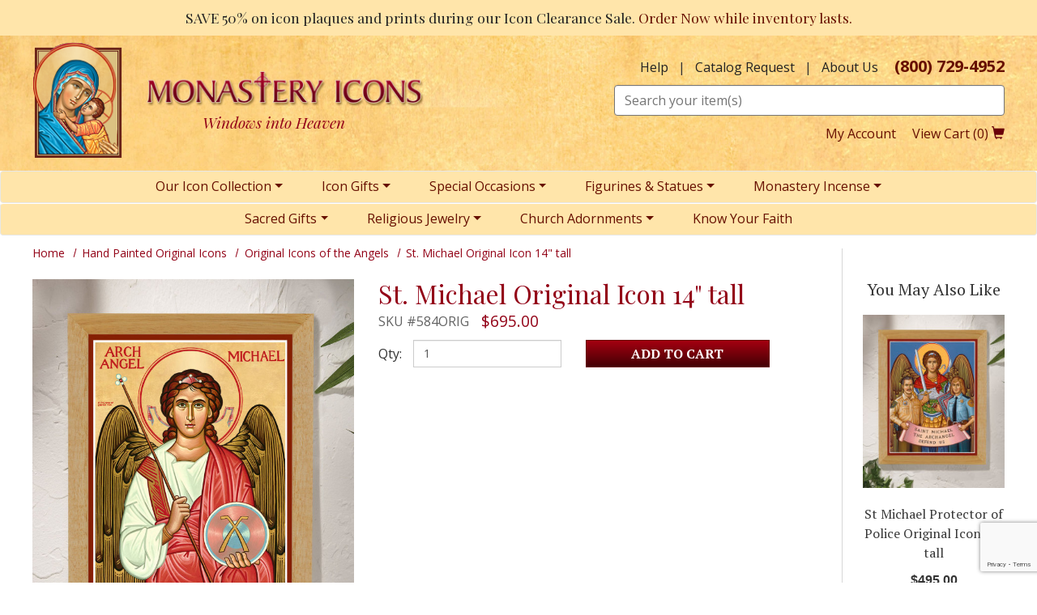

--- FILE ---
content_type: text/html; charset=UTF-8
request_url: https://www.monasteryicons.com/product/584-orig-beauty/original-icons-of-the-saints-and-angels
body_size: 18167
content:




  

  





<!DOCTYPE html>
<html lang="en">

    <!-- META TAGS/CSS/JS INCLUDES -->
    
                                                                                                                                                                        
<head>
    <!-- Add Cache-Control header -->
    <meta http-equiv="Cache-Control" content="max-age=31536000">
    <meta http-equiv='cache-control' content='no-cache'>
    <meta http-equiv="Cache-Control" content="max-age=0"> 
    <meta http-equiv='expires' content='0'>
    <meta http-equiv='pragma' content='0'>

	<link rel="preconnect" href="https://www.gstatic.com" />
    <link rel="preconnect" href="https://www.googletagmanager.com" />
    <link rel="preconnect" href="https://t.sharethis.com" />
    <link rel="preconnect" href="https://ws.sharethis.com" />
    <link rel="preconnect" href="https://www.google.com" />
    <link rel="preconnect" href="https://www.google-analytics.com" />

    <title>St. Michael Original Icon 14 tall, Original Icons of the Angels: Monastery Icons</title>

                
    <link rel="preload" as="style" onload="this.onload=null;this.rel='stylesheet'" href="https://s3.amazonaws.com/cdn.monasteryicons.com/bootstrap_sec.min.css" type="text/css" />
    <link rel="stylesheet" type="text/css" href="https://s3.amazonaws.com/cdn.monasteryicons.com/styles_sec.min.css">
    
        <!--[if lt IE 8]>
    <style type="text/css">
     html div.iefix, html ul li.iefix, html li[style] { *display: inline !important; }
     input[type=submit],
     input[type=reset],
     input[type=button] { filter:chroma(color=#000000); }
     fieldset { position: relative; margin: 0 0 1em 0; }
     legend { position: absolute; top: -.5em; left: .2em; }
     input.button, input.medium, input.large, input.style1, input.style2 { zoom: 1; min-height: 1px; }
     #progress li div:before {display:none;}
     #progress li div { padding: 10px 25px; }
    </style>
   <![endif]-->

    <link href="https://fonts.googleapis.com/css?family=Lato:300,400,700,400italic&display=swap" rel="stylesheet" type="text/css">
    <link href="https://fonts.googleapis.com/css2?family=Open+Sans:ital,wght@0,300;0,400;0,500;0,600;0,700;0,800;1,300;1,400;1,500;1,600;1,700;1,800&family=PT+Serif:ital,wght@0,400;0,700;1,400;1,700&display=swap" rel="stylesheet"> 
    <link href="https://fonts.googleapis.com/css?family=Playfair+Display:400,400i&display=swap" rel="stylesheet" type="text/css">
    
        
    <script src="https://kit.fontawesome.com/7c6c7cfd5d.js"></script>
    
        <link rel="preload" fetchpriority="high" href="https://s3.amazonaws.com/cdn.monasteryicons.com/images/Gold-for-MI-Catalog-warmer.webp" as="image">
    
    
            <meta charset="utf-8" />    
    <meta name="viewport" content="width=device-width">
    <meta name="keywords" content="Original Icons of the Angels,," />
    <meta name="description" content="Created by American iconographer Brother Simeon Davis, this original icon of Saint Michael the Archangel exemplifies the radiant colors, fine detail, and fidelity to classical iconography that has made the Monastery Icons collection the most beloved Christian art over the past forty-one years. This icon is one of a kind and will no longer be available once it is sold.This icon is painted on 1/4-inch non-tempered artist's hardboard measuring 11 x 14. The artist used matte fluid acrylics which replicate classic egg tempera. The background is gold leaf. The icon has a protective artist's grade acrylic varnish. Created in the year 1991.Purchase or transfer of ownership of this icon does not convey any rights in the work itself. Oak frame not included. Shipping and handling for this icon is $40.00. NOTE: Allow 10-14 days for the delivery of this icons, which will be shipped from the artist's location." />
        <!--[if IE]>
     <meta http-equiv="ImageToolbar" content="false" />
     <meta http-equiv="ClearType" content="true" />
     <meta name="MSSmartTagsPreventParsing" content="true" />
     <meta http-equiv="X-UA-Compatible" content="IE=Edge" />
    <![endif]-->

                
        <script type="text/javascript">
    
    var $mcGoal = {'settings':{'uuid':'9e6efdbd456f623a50db2cdb7','dc':'us9'}};
    (function() {
    var sp = document.createElement('script'); sp.type = 'text/javascript'; sp.async = true; sp.defer = true;
    sp.src = ('https:' == document.location.protocol ? 'https://s3.amazonaws.com/downloads.mailchimp.com' : 'http://downloads.mailchimp.com') + '/js/goal.min.js';
    var s = document.getElementsByTagName('script')[0]; s.parentNode.insertBefore(sp, s);
    })(); 
    
    </script>
    
        
<meta name="twitter:card" content="summary">
<meta name="twitter:site" content="@monasteryicons">
<meta property="twitter:account_id" content="433629106" />
<meta name="twitter:creator" content="@monasteryicons">

<meta name="twitter:title" content="St. Michael Original Icon 14" tall">
<meta name="twitter:description" content="Created by American iconographer Brother Simeon Davis, this  original icon  of Saint Michael the Archangel exemplifies the radiant colors, fine detail, and fidelity to classical iconography that has made the Monastery Icons collection the most beloved Christian art over the past forty-one years. This icon is one of a kind and will no longer be available once it is sold. This icon is painted on 1/4-inch non-tempered artist's hardboard measuring 11 x 14. The artist used matte fluid acrylics which replicate classic egg tempera. The background is gold leaf. The icon has a protective artist's grade acrylic varnish. Created in the year 1991. Purchase or transfer of ownership of this icon does not convey any rights in the work itself. Oak frame not included. Shipping and handling for this icon is $40.00.    NOTE: Allow 10-14 days for the delivery of this icons, which will be shipped from the artist's location. ">
<meta name="twitter:image" content="https://www.monasteryicons.com/images/large/584-orig-beauty.jpg">
<meta name="twitter:label1" content="Price">

        <meta name="twitter:data1" content="$695.00">


<meta name="twitter:label2" content="Category">
<meta name="twitter:data2" content="Original Icons of the Angels">



              <link rel="canonical" href="https://www.monasteryicons.com/product/584-orig-beauty/original-icons-of-the-saints-and-angels" />
        
    
            <script src="https://code.jquery.com/jquery-3.6.0.min.js" integrity="sha256-/xUj+3OJU5yExlq6GSYGSHk7tPXikynS7ogEvDej/m4=" crossorigin="anonymous"></script>
            <script src="https://code.jquery.com/ui/1.13.1/jquery-ui.min.js" integrity="sha256-eTyxS0rkjpLEo16uXTS0uVCS4815lc40K2iVpWDvdSY=" crossorigin="anonymous"></script>
    <link rel="stylesheet" type="text/css" href="https://code.jquery.com/ui/1.13.1/themes/base/jquery-ui.css" integrity="sha384-Wh/opNnCPQdVc7YXIh18hoqN6NYg40GBaO/GwQSwrIbAIo8uCeYri2DX2IisvVP6" crossorigin="anonymous" />
    
        <script   type="text/javascript" async src="/bootstrap-tabcollapse.js"></script>
    
        <!-- Latest compiled and minified JavaScript -->
<script  src="https://stackpath.bootstrapcdn.com/bootstrap/3.4.1/js/bootstrap.min.js" integrity="sha384-aJ21OjlMXNL5UyIl/XNwTMqvzeRMZH2w8c5cRVpzpU8Y5bApTppSuUkhZXN0VxHd" crossorigin="anonymous"></script>
    
        <script type="text/javascript" async src="/magicscroll.js" ></script>
    <script  type="text/javascript" async src="/magiczoomplus.js" ></script>
        	<link rel="stylesheet" type="text/css" href="/magicscroll.css">
            	<link rel="stylesheet" type="text/css" href="/magiczoomplus.css" >
    
     
    <script type="text/javascript" async src="/cookie.js"></script>
    <script type="text/javascript" async src="/all.js"></script>
    <script type="text/javascript" async src="/aj.js"></script>
    
    
                
              
    
    
    
 
<!-- Google Tag Manager -->
<script>(function(w,d,s,l,i){w[l]=w[l]||[];w[l].push({'gtm.start': new Date().getTime(),event:'gtm.js'});var f=d.getElementsByTagName(s)[0], j=d.createElement(s),dl=l!='dataLayer'?'&l='+l:'';j.async=true;j.src='https://www.googletagmanager.com/gtm.js?id='+i+dl;f.parentNode.insertBefore(j,f);})(window,document,'script','dataLayer','GTM-5HNB2D3');</script>
<noscript><iframe src="https://www.googletagmanager.com/ns.html?id=GTM-5HNB2D3" height="0" width="0" style="display:none;visibility:hidden"></iframe></noscript>
<!-- End Google Tag Manager -->

<script>
function escapeString(str) {
  return str.replace(/'/g, '&#039;');
}
</script>

    <script type="text/javascript">
        window.dataLayer = window.dataLayer || []
                dataLayer.push({
                                                "event": "view_item",
            "ecommerce": {
                "items": [
                                                                                                        {
                                                                        "item_name": "St. Michael Original Icon 14&quot; tall",
                                    "item_id": "584ORIG",
                                    "coupon": "",
                                    "price": "695.00",
                                    "item_brand": "Monastery Icons",
                                    "item_category": "Original Icons of the Angels",
                                                                                                                                                                                                                                                                                                "quantity": "1"
                                }
                                                                                                                                                                        ]
            }
        });

                                        console.log("product is standalone");
            $(document).ready(function() {
                                                        $("input[name=addtocart_submit], .input[name=livearttocart_submit], .addtocart_button").click(function(event){
                                                    var selected_attributes = "";
                            $("select[name^=custom_field]").each(function(){
                                if ($(this).val()!="" && $(this).val()!="[Select One]") {
                                    selected_attributes += $(this).val()+ ",";
                                }
                            });
                            selected_attributes = selected_attributes.slice(0, -1); // remove last comma
                                                dataLayer.push({
                            "event": "add_to_cart",
                            "ecommerce": {
                                "currency": "USD",
                                "value": parseFloat(parseFloat($(this).attr("price").replace(",","")) * parseFloat($(this).closest("form").find("input[id^=qty_]").val())).toFixed(2),
                                "items": [{
                                    "item_name": escapeString($(this).attr("item_name")),
                                    "item_id": $(this).attr("item_id"),
                                    "price": $(this).attr("price"),
                                    'item_brand': $(this).attr("item_brand"),
                                    'item_category': $(this).attr("item_category"),
                                    'item_variant': selected_attributes,                                    // 'item_list_name': 'Search Results',  // If associated with a list selection.
                                    // 'item_list_id': 'SR123',  // If associated with a list selection.
                                    // 'index': 1,  // If associated with a list selection.
                                    "quantity": $(this).closest("form").find("input[id^=qty_]").val()
                                }]
                            }
                        });
                        console.log("ADD TO CART (standalone)");
                        console.log(JSON.stringify(dataLayer));
                    });    
                            });
        
        $(document).ready(function() {
            // Add a listener for upsell modal clicks to add related products
            $("#addprodsubmit").click(function(){
                 // Find all checked checkboxes within the modal
                console.log("ADD TO CART (upsell prods)");
                var checkboxes = $(this).closest('.modal-body').find('input[type="checkbox"]:checked');
                checkboxes.each(function() {
                    dataLayer.push({
                        'event': 'add_to_cart',
                        'ecommerce': {
                            'currency': 'USD',
                            'value': $(this).closest('.additional-prod').find('input[id^="hidden_price"]').val(),
                            'items': [{
                                'item_id': $(this).closest('.additional-prod').find('input[name="prod_id"]').val(),
                                'item_name': escapeString($(this).closest('.additional-prod').find('h3').text()),
                                'price': $(this).closest('.additional-prod').find('input[id^="hidden_price"]').val(),
                                'quantity': 1
                            }]
                        }
                    });  
                });
                console.log(JSON.stringify(dataLayer));
            });

            // Add to cart event for Related Products
            $(document).ready(function() {
                $("#you_may_also_like input[name=addtocart_submit]").click(function(event){
                    console.log("ADD TO CART (#you_may_also_like prods)");
                    dataLayer.push({
                        "event": "add_to_cart",
                        "currency": "USD",
                        "value": parseFloat($(event.target).attr("price").replace(",","")),
                        "ecommerce": {
                            "items": [{
                                "item_name": escapeString($(event.target).attr("item_name")), // Name or ID is required.
                                "item_id": $(event.target).attr("item_id"),
                                "price": $(event.target).attr("price"),
                                'item_brand': $(event.target).attr("item_brand"),
                                'item_category': $(event.target).attr("item_category"),
                                // 'item_variant': 'Black',
                                // 'item_list_name': 'Search Results',  // If associated with a list selection.
                                // 'item_list_id': 'SR123',  // If associated with a list selection.
                                // 'index': 1,  // If associated with a list selection.
                                "quantity": "1"
                            }]
                        }
                    });
                    console.log(JSON.stringify(dataLayer));
                });
            });

        });
    </script>


 


        <script>
  (function(i,s,o,g,r,a,m){i['GoogleAnalyticsObject']=r;i[r]=i[r]||function(){
  (i[r].q=i[r].q||[]).push(arguments)},i[r].l=1*new Date();a=s.createElement(o),
  m=s.getElementsByTagName(o)[0];a.async=1;a.src=g;m.parentNode.insertBefore(a,m)
  })(window,document,'script','//www.google-analytics.com/analytics.js','ga');

  ga('create', 'UA-18979276-1', 'auto');
  ga('require', 'displayfeatures');
  ga('send', 'pageview');

</script>
    <meta name="google-site-verification" content="AZ6Sq5F7YPKRZu6phcQu5KOrrtlDyZNuwDMb4AGyBSs" />

           
       
    <script async type="application/ld+json">
                {
            "@context": "https://schema.org",
            "@type": "Organization",
            "url": "https://www.monasteryicons.com",
            "logo": "https://www.monasteryicons.com/images/logo.png",
            "contactPoint": [{
                "@type": "ContactPoint",
                "telephone": "+1-800-729-4952",
                "contactType": "customer service",
                "contactOption": "TollFree",
                "areaServed": "US"
            }]
        }
    </script>

    
        <meta name="p:domain_verify" content="9fc33ced50144ea5f5727bed6fe2292a"/>
        
    <script src="https://secure.trust-provider.com/trustlogo/javascript/trustlogo.js" defer></script>

        <!--[if lt IE 9]>
      <script src="/html5shim.js"></script>
      <script src="/IE9.js"></script> 
    <![endif]-->

    
        
      <script>(function(w,d,t,r,u){var f,n,i;w[u]=w[u]||[],f=function(){var o={ti:"4021784"};o.q=w[u],w[u]=new UET(o),w[u].push("pageLoad")},n=d.createElement(t),n.src=r,n.async=1,n.onload=n.onreadystatechange=function(){var s=this.readyState;s&&s!=="loaded"&&s!=="complete"||(f(),n.onload=n.onreadystatechange=null)},i=d.getElementsByTagName(t)[0],i.parentNode.insertBefore(n,i)})(window,document,"script","//bat.bing.com/bat.js","uetq");</script><noscript><img src="//bat.bing.com/action/0?ti=4021784&Ver=2" height="0" width="0" style="display:none; visibility: hidden;" /></noscript>
    
    
      <script id="mcjs">!function(c,h,i,m,p){m=c.createElement(h),p=c.getElementsByTagName(h)[0],m.async=1,m.src=i,p.parentNode.insertBefore(m,p)}(document,"script","https://chimpstatic.com/mcjs-connected/js/users/9e6efdbd456f623a50db2cdb7/f1b23fabe07c797cb4b16cb19.js");</script>
    
    <!-- Facebook Pixel Code -->
    
<script>

!function(f,b,e,v,n,t,s)
{if(f.fbq)return;n=f.fbq=function(){n.callMethod?
n.callMethod.apply(n,arguments):n.queue.push(arguments)};
if(!f._fbq)f._fbq=n;n.push=n;n.loaded=!0;n.version='2.0';
n.queue=[];t=b.createElement(e);t.async=!0;
t.src=v;s=b.getElementsByTagName(e)[0];
s.parentNode.insertBefore(t,s)}(window,document,'script',
'https://connect.facebook.net/en_US/fbevents.js');
fbq('init', '224262578316170'); 
fbq('track', 'PageView');

</script>
<noscript>
<img height="1" width="1" 
src="https://www.facebook.com/tr?id=224262578316170&ev=PageView
&noscript=1"/>
</noscript>
    <!-- End Facebook Pixel Code -->

    <!-- TrustBox script -->
       <!-- End TrustBox script -->

<!--Microsft Clarity Code-->

<script type="text/javascript"> 
    (function(c,l,a,r,i,t,y){ 
        c[a]=c[a]||function(){(c[a].q=c[a].q||[]).push(arguments)}; 
        t=l.createElement(r);t.async=1;t.src="https://www.clarity.ms/tag/"+i; 
        y=l.getElementsByTagName(r)[0];y.parentNode.insertBefore(t,y); 
    })(window, document, "clarity", "script", "o878nmbmdj"); 
</script> 

<!--Microsoft Clarity Code End-->


</head>
<!--default-->
	
 
    <a href="#main" class="skip-link">Skip to main content</a>
    
    <body id="product"><!-- LOADS ID FOR EACH PAGE VIEW (e.g., index, category, product) -->
      <div id="pagewrapper">
        <div class="meta_pre_body"></div>

        <div id="container" class=""><!-- OUTER CONTAINER -->

            <!-- HEADER CONTENT -->
            <div class="promo-banner checkout_hide" role="complementary">
          
    
    SAVE 50% on icon plaques and prints during our Icon Clearance Sale. <a href="/category/great-icon-sale">Order Now while inventory lasts.</a>
  </div>

<header id="header" class="clearfix" role="banner" style="min-height: 149px;">
 <div id="header-wrapper" class="container">
  <div class="mobile-header row  hidden-md hidden-lg" style="display:flex;align-items:center;">
    <div class="col-xs-3 text-center">
      <a href="#menu" class="menu-icon"><span class="glyphicon glyphicon-menu-hamburger"></span> Menu</a>
      <nav id="menu" role="navigation">
  <ul>
    <li class="Divider"><a href="/">Home</a></li>
          <ul>
                        <li>
          <a href="/category/Icons-over-200-subjects" title="Icons - Over 285 subjects">Icons - Over 285 subjects</a>
                      <ul>
  
    <li>
   <a href="/category/great-icon-sale">Icon Clearance Sale</a>
    </li>
   
    <li>
   <a href="/category/icons-of-christ">Icons of Christ</a>
    </li>
   
    <li>
   <a href="/category/icons-of-the-virgin-mary">Icons of the Virgin Mary</a>
    </li>
   
    <li>
   <a href="/category/icons-of-the-great-feasts">Icons of the Great Feasts</a>
    </li>
   
    <li>
   <a href="/category/icons-of-the-holy-angels">Icons of the Holy Angels</a>
    </li>
   
    <li>
   <a href="/category/icons-of-saints">Men Saints</a>
    </li>
   
    <li>
   <a href="/category/women-saints">Women Saints</a>
    </li>
   
    <li>
   <a href="/category/icons-of-modern-and-new-world-saints">Icons of Modern and New World Saints</a>
    </li>
   
    <li>
   <a href="/category/monastery-icons-christmas-icons">Christmas Icons</a>
    </li>
   
    <li>
   <a href="/category/cathedral-size-icons">Cathedral-Size Icons</a>
    </li>
   
    <li>
   <a href="/category/lent-and-easter-icons">Lenten and Easter Icons</a>
    </li>
   
    <li>
   <a href="/category/original-hand-painted-icons">Hand Painted Original Icons</a>
     <ul>
  
    
    <li>
   <a href="/category/original-icons-of-Christ">Original Icons of Christ</a>
    </li>
   
    <li>
   <a href="/category/original-icons-of-the-virgin-mary">Hand-Painted Icons of the Virgin Mary</a>
    </li>
   
    <li>
   <a href="/category/original-festal-icons">Original Festal Icons</a>
    </li>
   
    <li class="active">
   <a href="/category/original-icons-of-the-saints-and-angels">Original Icons of the Angels</a>
    </li>
   
    
    <li>
   <a href="/category/16-by-20-original-icons">16" x 20" Original Icons</a>
    </li>
   
    <li>
   <a href="/category/cathedral-size-original-icons">Cathedral-Size Original Icons</a>
    </li>
   
    
    <li>
   <a href="/category/original-icons-of-male-saints">Original Icons of Male Saints</a>
    </li>
   
    <li>
   <a href="/category/original-icons-of-saints-of-the-bible">Original Icons of Saints of the Bible</a>
    </li>
   
    <li>
   <a href="/category/original-icons-of-female-saints">Original Icons of Female Saints</a>
    </li>
   
    <li>
   <a href="/category/original-icons-of-eastern-saints">Original Icons of Eastern Saints</a>
    </li>
 </ul>    </li>
   
    
    <li>
   <a href="/category/icon-subject-list">Icon Subject List</a>
    </li>
   
    <li>
   <a href="/category/icon-crucifixes">Icon Crucifixes</a>
    </li>
   
    <li>
   <a href="/category/outdoor-icons">Outdoor Icons</a>
    </li>
   
    
    
    
    
    
    
    <li>
   <a href="/category/deluxe-mounted-icons">Deluxe Mounted Icons</a>
    </li>
   
    <li>
   <a href="/category/about-the-artist">About the Artist</a>
    </li>
   
    
    
    <li>
   <a href="/category/247">Patron Saints Guide</a>
    </li>
 </ul>                    </li>
                                <li>
          <a href="/category/monastery-incense" title="Monastery Incense">Monastery Incense</a>
                      <ul>
  
    <li>
   <a href="/category/incense-sampler-and-assortments">Incense Sampler &amp; Assortments</a>
    </li>
   
    <li>
   <a href="/category/15-classic-fragrances">14 Classic Fragrances</a>
    </li>
   
    
    <li>
   <a href="/category/censers-and-incense-burners">Censers &amp; Incense Burners</a>
    </li>
   
    <li>
   <a href="/category/liturgical-charcoal">Liturgical Charcoal</a>
    </li>
   
    <li>
   <a href="/category/resin-stick-incense">Monastery Incense Resin Sticks</a>
    </li>
   
  </ul>                    </li>
                                <li>
          <a href="/category/icon-gifts" title="Icon Gifts">Icon Gifts</a>
                      <ul>
  
    <li>
   <a href="/category/great-icon-gifts-under-forty-dollars">Great Icon Gifts Under $40</a>
    </li>
   
    <li>
   <a href="/category/russian-icons-and-gifts">Orthodox Style Icons &amp; Gifts</a>
    </li>
   
    <li>
   <a href="/category/icon-magnets">Icon Magnets</a>
    </li>
   
    
    
    
    <li>
   <a href="/category/diptychs-and-triptychs">Diptychs &amp; Triptychs</a>
    </li>
   
    
    
    
    
    
    <li>
   <a href="/category/icon-holy-cards">Icon Holy Cards</a>
    </li>
   
    
    
    
    
    
    
    
    
    <li>
   <a href="/category/monstrance-style-icon-ornaments">Monstrance Style Icon Ornaments</a>
    </li>
   
    <li>
   <a href="/category/jeweled-framed-icons">Jeweled Framed Gift Icons</a>
    </li>
 </ul>                    </li>
                                              <li>
          <a href="/category/figurines-and-statues" title="Figurines &amp; Statues">Figurines &amp; Statues</a>
                      <ul>
  
    <li>
   <a href="/category/Christmas-Figurines-two">Christmas Figurines</a>
    </li>
   
    <li>
   <a href="/category/pewter-style-and-bronzed-figurines">Pewter Style &amp; Bronzed Figurines</a>
    </li>
   
    <li>
   <a href="/category/indoor-outdoor-statuary">Indoor Outdoor Statuary</a>
    </li>
   
    <li>
   <a href="/category/wall-crosses">Wall Crosses and Altar Crosses</a>
    </li>
   
    <li>
   <a href="/category/hand-painted-figurines">Hand Painted Figurines</a>
    </li>
   
    <li>
   <a href="/category/heirloom-wooden-statuary">Heirloom Wooden Statuary</a>
    </li>
   
    <li>
   <a href="/category/large-statues">Large Statuary</a>
    </li>
   
  </ul>                    </li>
                                <li>
          <a href="/category/religious-jewelry-and-rosaries" title="Religious Jewelry">Religious Jewelry</a>
                      <ul>
  
    <li>
   <a href="/category/faberge-style-egg-pendants">Faberge Style Egg Pendants</a>
    </li>
   
    <li>
   <a href="/category/crosses-and-pendants">Crosses and Pendants</a>
    </li>
   
    
    <li>
   <a href="/category/rosary-pouches">Rosary Pouches</a>
    </li>
   
    
    <li>
   <a href="/category/russian-crosses-and-pendants">Orthodox Style Crosses and Pendants</a>
    </li>
   
    
  </ul>                    </li>
                                <li>
          <a href="/category/sacred-gifts" title="Sacred Gifts">Sacred Gifts</a>
                      <ul>
  
    
    
    <li>
   <a href="/category/great-gifts-under-forty-dollars">Great Gifts Under $40</a>
    </li>
   
    <li>
   <a href="/category/home-decor-and-wall-art">Home Decor and Wall Art</a>
    </li>
   
    <li>
   <a href="/category/crosses-and-crucifixes">Crosses &amp; Crucifixes</a>
    </li>
   
    <li>
   <a href="/category/irish-gifts-and-decor">Irish Gifts &amp; Decor</a>
    </li>
   
    <li>
   <a href="/category/votive-lights">Votive Lamps and Hand Censers</a>
    </li>
   
    
    
    
    <li>
   <a href="/category/heirloom-jeweled-bibles">Heirloom Jeweled Bibles</a>
    </li>
   
    
    
    
    
    
    
    
    
    
    
    
    <li>
   <a href="/category/saint-michael-gifts">Great Gifts for Saint Michael's Feast Day</a>
    </li>
   
    
    
    <li>
   <a href="/category/one-of-a-kind-treasures">One-of-a-Kind Treasures</a>
    </li>
 </ul>                    </li>
                                <li>
          <a href="/category/church-adornments-and-worship" title="Church Adornments &amp; Worship">Church Adornments &amp; Worship</a>
                      <ul>
  
    <li>
   <a href="/category/cathedral_size_icons">Cathedral-Size Icons</a>
    </li>
   
    <li>
   <a href="/category/liturgical_charcoal">Liturgical Charcoal</a>
    </li>
   
    <li>
   <a href="/category/Monastery_Incense">Monastery Incense</a>
     <ul>
  
    <li>
   <a href="/category/incense_sampler_and_assortments">Incense Sampler &amp; Assortments</a>
    </li>
   
    <li>
   <a href="/category/15_classic_fragrances">14 Classic Fragrances</a>
    </li>
   
  </ul>    </li>
   
    <li>
   <a href="/category/stations_of_the_cross">Traditional Stations of the Cross</a>
    </li>
   
    <li>
   <a href="/category/large-statuary">Large Statuary</a>
    </li>
   
    <li>
   <a href="/category/commemorative-icon-magnets">Commemorative Icon Magnets</a>
    </li>
   
    <li>
   <a href="/category/outdoor-stations-and-shrines">Outdoor Stations and Shrines</a>
    </li>
   
    <li>
   <a href="/category/commemorative-icons">Commemorative Icons</a>
    </li>
   
    
    
    
    <li>
   <a href="/category/tabernacles-furniture-and-more">Tabernacles, Furniture and More</a>
    </li>
   
    <li>
   <a href="/category/altar-sets-for-homes-and-chapels">Altar and Wall Crucifixes &amp; Candlesticks</a>
    </li>
   
    <li>
   <a href="/category/censers-and-votive-lamps">Censers &amp; Votive Lamps</a>
    </li>
   
    <li>
   <a href="/category/165">Vestment Emblems</a>
    </li>
   
  </ul>                    </li>
                                <li>
          <a href="/category/clearance-sale" title="Web Specials - 60% OFF">Web Specials - 60% OFF</a>
                    </li>
                                <li>
          <a href="/category/christmas-gifts-and-decor" title="Christmas Gifts and Decor">Christmas Gifts and Decor</a>
                      <ul>
  
    
    <li>
   <a href="/category/christmas-icons">Christmas Icons and Icon Gifts</a>
    </li>
   
    
    
    
    
    <li>
   <a href="/category/christmas-figurines">Christmas Figurines</a>
    </li>
   
    <li>
   <a href="/category/christmas-ornaments">Christmas Ornaments</a>
    </li>
   
    <li>
   <a href="/category/nativity-sets">Nativity Sets and Displays</a>
    </li>
   
    <li>
   <a href="/category/christmas-decor">Christmas Decor</a>
    </li>
   
    <li>
   <a href="/category/christmas-favorites">Christmas Favorites</a>
    </li>
   
    <li>
   <a href="/category/great-christmas-gifts-under-forty-dollars">Great Christmas Gifts Under $40</a>
    </li>
   
    
    <li>
   <a href="/category/christmas-magnets">Christmas Magnets</a>
    </li>
   
  </ul>                    </li>
                                <li>
          <a href="/category/did-you-know" title="Know Your Faith">Know Your Faith</a>
                    </li>
                                                                                                                                                <li>
          <a href="/category/easter-eggs-gifts-and-icons" title="Easter Eggs, Gifts &amp; Icons">Easter Eggs, Gifts &amp; Icons</a>
                      <ul>
  
    
    
    <li>
   <a href="/category/easter-gifts">Easter Eggs of all types</a>
    </li>
   
    <li>
   <a href="/category/lenten-and-easter-icons">Easter Icon gifts</a>
    </li>
   
    <li>
   <a href="/category/easter-egg-pendants">Easter Egg Pendants</a>
    </li>
   
    
    
    <li>
   <a href="/category/great-easter-gifts-under-40-dollars">Great Easter Gifts Under $40</a>
    </li>
   
    <li>
   <a href="/category/fine-art-eggs">Fine Art Eggs</a>
    </li>
   
    
    <li>
   <a href="/category/lent-and-easter-icons-2">Lenten and Easter Icons</a>
    </li>
   
    
    <li>
   <a href="/category/easter-presentation-gifts">Affordable Easter Presentation Gifts</a>
    </li>
   
    <li>
   <a href="/category/234">Original Handpainted Icons for Lent and Easter</a>
    </li>
 </ul>                    </li>
                                <li>
          <a href="/category/special-occasions" title="Special Occasions">Special Occasions</a>
                      <ul>
  
    
    <li>
   <a href="/category/great-gifts-for-graduates">Great Gifts for Graduates</a>
    </li>
   
    <li>
   <a href="/category/confirmation-gifts">Confirmation Gifts</a>
    </li>
   
    
    
    <li>
   <a href="/category/wedding-icons-special-occasions">Wedding Icons</a>
    </li>
   
    
    <li>
   <a href="/category/first-communion-gifts">First Communion Gifts</a>
    </li>
   
    <li>
   <a href="/category/commemorative-icon-magnets-for-special-occasions">Commemorative Icon Magnets</a>
    </li>
   
  </ul>                    </li>
                                                                                                                                  <li>
          <a href="/category/handpaintedoriginals" title="Hand Painted Original Icons">Hand Painted Original Icons</a>
                      <ul>
  
    <li>
   <a href="/category/original-handpainted-icons-of-christ">Original Icons of Christ</a>
    </li>
   
    <li>
   <a href="/category/original-icons-virgin-mary">Hand-Painted Icons of the Virgin Mary</a>
    </li>
   
    <li>
   <a href="/category/original-icons-angels">Original Icons of the Angels</a>
    </li>
   
    <li>
   <a href="/category/originals-festal-icons">Original Festal Icons</a>
    </li>
   
    
    <li>
   <a href="/category/16-by-20-originals">16" x 20" Original Icons</a>
    </li>
   
    <li>
   <a href="/category/cathedral-size-icons-originals">Cathedral-Size Original Icons</a>
    </li>
   
    <li>
   <a href="/category/original-icons-male-saints">Original Icons of Male Saints</a>
    </li>
   
    <li>
   <a href="/category/original-icons-bible-saints">Original Icons of Saints of the Bible</a>
    </li>
   
    <li>
   <a href="/category/original-icons-female-saints">Original Icons of Female Saints</a>
    </li>
 </ul>                    </li>
                                                                                                                                                                                                                                                                                                                                                                                                                                                                                                                                                                                                                                                                                                                                                                                                                                                                                                                                                                                                                                                                                                                                                                                                                                                                                                                                                                                                                                                                                                                                                                                                                                                                                                                                                                                                                                                                                                                                                                                                                                                                                                                                                                                                                                                                                                                                                                                                                                                                                                                                                                                                                                                                                                                                                                                                      </ul>
       <li><span>Customer Service</span>
      <ul>
        <li><a href="/aboutus">About Us</a></li>
        <li><a href="/contact">Contact</a></li>
        <li><a href="/faq">FAQs</a></li>
        <li><a href="/shipping">Shipping</a></li>
      </ul>
    </li>
  </ul>
</nav>    </div>
    <div class="col-xs-6 text-center">
      <!-- Logo for mobile -->
    <div class="mobile-logo text-center">
      <figure class="figure_align">
        <a href="/" title="Monastery Icons"><img src="https://s3.amazonaws.com/cdn.monasteryicons.com/images/logo.png" alt="Monastery Icons" title="Monastery Icons" class="img-responsive center-block" width="496" height="147"></a>
              </figure>
    </div>
    </div>
    <div class="col-xs-3 text-center">
      <a href="/viewcart"><span class="glyphicon glyphicon-shopping-cart"></span> Cart</a>
          </div>
  </div><!-- end mobile-header -->
  
  
  



  <div id='minicart_container'>
  <div id='minicart' class='minicart'>



 

<a id="minicart_a"></a>

</div>
  <div id='minicart_overlay_box' style="display:none">
    <div id='minicart_overlay' tabindex="0">
      <!-- main block   -->
      <button id="btnExit" class="btn btn-default pull-right minicart_exit">Close</button>
      <div class="productname">Shopping Cart</div>
      <div id="minicart_products"></div>
      <div class="minicart_total normaltext"><span class="minicart_total_qty">0</span> Items  <strong>Subtotal: $<span class="minicart_total_price">0</span></strong></div>
      <div class="col-xs-12 col-sm-6">
        <button id="btnContShop" class="btn btn-default pull-left mar_btm minicart_exit">Continue Shopping</button>
       </div>
<div class="col-xs-12 col-sm-6">
         <button id="btnViewCart" onclick='window.location="/viewcart/1"; return false;' class="btn btn-primary mar_btm pull-right">Checkout »</button>
</div>
      <div class="minicart_promo_text_container">
              </div>
    </div>
  </div>
 </div>

  <div class="row" style="display:flex;align-items:center;">  
  	<!-- Logo for md lg -->
    <div class="hidden-xs hidden-sm col-md-5">
      <figure class="figure_align text-center mar_top10 mar_btm">
        <a href="/" title="Monastery Icons"><img class="img-responsive" src="https://s3.amazonaws.com/cdn.monasteryicons.com/images/logo.png" alt="Monastery Icons" title="Monastery Icons" width="496" height="147"></a>
        <figcaption id="tagline">Windows into Heaven</figcaption>
      </figure>
    </div>

    <div class="header2 top-links-right col-xs-12 col-md-5 col-md-offset-2">
        <div class="row">
            <div class="header-quicklinks text-right hidden-xs hidden-sm col-xs-12 mar_btm checkout_hide top-links">
                <a data-toggle="modal" data-target="#help_popup" role="button">Help</a>
                &nbsp;&nbsp;|&nbsp;&nbsp;
                <a href="/catalog_request">Catalog Request</a>
                &nbsp;&nbsp;|&nbsp;&nbsp;
                <a href="/aboutus">About Us</a>
                <a href="tel:8007294952" class="phone" style="margin-left:1rem;">(800) 729-4952</a>
            </div>
            <div id="mobile-search" class="mobile-search checkout_hide col-xs-12"><section id="search" >
    <form method="post" action="index.php" name="searchform">
        <input type="hidden" name="action" value="Search" />
        <input type="hidden" name="page" value="category" />
        <input type="hidden" name="search_type" value="prodcat" />
        <!-- <input type="hidden" name="category" value="4" />
        <input type="hidden" name="category_andor" value="and" /> -->

		<label for="search_keyword" class="sr-only">Search</label>
        <input class="form-control" type="text" name="keyword" id="search_keyword" value="" placeholder="Search your item(s)"  />
        <!--<input type="submit" name="submit" value="Search" class="button medium style2 iefix" /> 
        <input class="search-image" type='image' src="https://s3.amazonaws.com/cdn.monasteryicons.com/images/search.png" alt="Search">-->
        <button type="submit" class="btn-sitesearch" type="button"><span class="fas fa-search"><span class="sr-only">Submit</span></span></button> 
        <div id="suggestions">
        </div>
    </form>
</section></div>
            <div class="hidden-xs hidden-sm col-xs-12 text-right bottom-links mar_top10">
                <a href="/member">My Account</a>
                


<section id="cartitems" style="display:inline-block;">
 <a href="/viewcart" id="viewcart-link">View Cart (<span class='minicart_total_qty'>0</span>) <span class="glyphicon glyphicon-shopping-cart" aria-hidden="true"></span></a>
  <!-- <span class='minicart_total_qty'>0</span> Items -->
</section>            </div>
        </div>
    </div>
  </div>
 </div>
</header>
    
                  
        
    <div id="help_popup" class="modal fade" tabindex="-1" role="dialog" aria-labelledby="help_label">
      <div class="modal-dialog" role="document">
        <div class="modal-content">
          <div class="modal-header">
            <button type="button" class="close" data-dismiss="modal" aria-label="Close"><span aria-hidden="true">&times;</span></button>
            <h4 id="help_label" class="modal-title"><strong>WE'RE HERE TO HELP</strong></h4> <p><em>&nbsp;Need a quick answer? You've come to the right place.</em></p>
          </div>
          <div class="modal-body">
            <p><strong>Give us a call</strong><br/>
            <a href="tel:800-729-4952" class="monastery-red">800-729-4952</a></p>
            <p><strong>Email</strong> <br/>
            Use our <a href="/contact">Contact Form</a> and we'll respond as quickly as possible.</p>
            <p><strong>Mail</strong><br>
            Monastery Icons<br>
            P.O. Box 1429 <br>
            West Chester, OH 45071-1429</p>
            <p><strong>Fax</strong><br>
            <a href="tel:800-729-4952" class="monastery-red">800-969-1251</a></p>
			
            <br/> <br/>
            
            <p><strong>Find Answers</strong><br>
            What can we help you with?</p>
            <p><a href="/faq">First time ordering? Visit here</a><br>
            <a href="/tracking">Track Your Order</a><br>
            <a href="/faq2">Ordering</a><br>
            <a href="/shipping">Shipping & Delivery</a><br>
            <a href="/shipping#guarantee-returns">Our Guarantee | Returns</a><br>
            <a href="/faq2#outsideusa">International Orders</a><br>
            <a href="/faq3">Security </a></p>
          </div>
          <div class="modal-footer">
            <button type="button" class="btn btn-default" data-dismiss="modal">Close</button>
          </div>
        </div><!-- /.modal-content -->
      </div><!-- /.modal-dialog -->
    </div><!-- /.modal -->
    
      
<!-- Navigation -->
<div class="clearfix"></div>

<div class="hidden-xs hidden-sm">
    <nav id="horizontal" class="navbar navbar-default checkout_hide" role="navigation" aria-label="Main Site Navigation"><!-- HORIZONTAL NAV BAR -->
      <div class="container" id="nav-menu-container">
        <ul class="nav navbar-nav" role="menu">
            <!-- HORIZONTAL DROP DOWN BAR EXAMPLE -->

                        <li role="presentation" class="nav-item dropdown"><a href="/category/1" class="dropdown-toggle nav-link" aria-haspopup="true" aria-expanded="false" role="menuitem">Our Icon Collection</a>
                <div class="dropdown-menu" role="menu">                                                                        <a role="menuitem" href="/category/great-icon-sale" class="dropdown-item">
                                Icon Clearance Sale
                            </a>
                                                                                                <a role="menuitem" href="/category/icons-of-christ" class="dropdown-item">
                                Icons of Christ
                            </a>
                                                                                                <a role="menuitem" href="/category/icons-of-the-virgin-mary" class="dropdown-item">
                                Icons of the Virgin Mary
                            </a>
                                                                                                <a role="menuitem" href="/category/icons-of-the-great-feasts" class="dropdown-item">
                                Icons of the Great Feasts
                            </a>
                                                                                                <a role="menuitem" href="/category/icons-of-the-holy-angels" class="dropdown-item">
                                Icons of the Holy Angels
                            </a>
                                                                                                <a role="menuitem" href="/category/icons-of-saints" class="dropdown-item">
                                Men Saints
                            </a>
                                                                                                <a role="menuitem" href="/category/women-saints" class="dropdown-item">
                                Women Saints
                            </a>
                                                                                                <a role="menuitem" href="/category/icons-of-modern-and-new-world-saints" class="dropdown-item">
                                Icons of Modern and New World Saints
                            </a>
                                                                                                <a role="menuitem" href="/category/monastery-icons-christmas-icons" class="dropdown-item">
                                Christmas Icons
                            </a>
                                                                                                <a role="menuitem" href="/category/cathedral-size-icons" class="dropdown-item">
                                Cathedral-Size Icons
                            </a>
                                                                                                <a role="menuitem" href="/category/lent-and-easter-icons" class="dropdown-item">
                                Lenten and Easter Icons
                            </a>
                                                                                                <a role="menuitem" href="/category/original-hand-painted-icons" class="dropdown-item">
                                Hand Painted Original Icons
                            </a>
                                                                                                                                            <a role="menuitem" href="/category/icon-subject-list" class="dropdown-item">
                                Icon Subject List
                            </a>
                                                                                                <a role="menuitem" href="/category/icon-crucifixes" class="dropdown-item">
                                Icon Crucifixes
                            </a>
                                                                                                <a role="menuitem" href="/category/outdoor-icons" class="dropdown-item">
                                Outdoor Icons
                            </a>
                                                                                                                                                                                                                                                                                                                                                                        <a role="menuitem" href="/category/deluxe-mounted-icons" class="dropdown-item">
                                Deluxe Mounted Icons
                            </a>
                                                                                                <a role="menuitem" href="/category/about-the-artist" class="dropdown-item">
                                About the Artist
                            </a>
                                                                                                                                                                                        <a role="menuitem" href="/category/247" class="dropdown-item">
                                Patron Saints Guide
                            </a>
                                                            </div>
            </li>
            <!-- End of Our Icon Collection-->
                        <li role="presentation" class="nav-item dropdown"><a href="/category/19" class="nav-link dropdown-toggle" aria-haspopup="true" aria-expanded="false" role="menuitem">Icon Gifts</a>
                <div class="dropdown-menu" role="menu">                                                                        <a role="menuitem" href="/category/great-icon-gifts-under-forty-dollars" class="dropdown-item">
                                Great Icon Gifts Under $40
                            </a>
                                                                                                <a role="menuitem" href="/category/russian-icons-and-gifts" class="dropdown-item">
                                Orthodox Style Icons & Gifts
                            </a>
                                                                                                <a role="menuitem" href="/category/icon-magnets" class="dropdown-item">
                                Icon Magnets
                            </a>
                                                                                                                                                                                                                                    <a role="menuitem" href="/category/diptychs-and-triptychs" class="dropdown-item">
                                Diptychs & Triptychs
                            </a>
                                                                                                                                                                                                                                                                                                                            <a role="menuitem" href="/category/icon-holy-cards" class="dropdown-item">
                                Icon Holy Cards
                            </a>
                                                                                                                                                                                                                                                                                                                                                                                                                                                                <a role="menuitem" href="/category/monstrance-style-icon-ornaments" class="dropdown-item">
                                Monstrance Style Icon Ornaments
                            </a>
                                                                                                <a role="menuitem" href="/category/jeweled-framed-icons" class="dropdown-item">
                                Jeweled Framed Gift Icons
                            </a>
                                                            </div>
            </li> 
            <!-- End of Icon Gifts-->       
                        <li role="presentation" class="nav-item dropdown"><a href="/category/176" class="nav-link dropdown-toggle" aria-haspopup="true" aria-expanded="false" role="menuitem">Special Occasions</a>
                <div class="dropdown-menu" role="menu">                                                                                                                    <a role="menuitem" href="/category/great-gifts-for-graduates" class="dropdown-item">
                                Great Gifts for Graduates
                            </a>
                                                                                                <a role="menuitem" href="/category/confirmation-gifts" class="dropdown-item">
                                Confirmation Gifts
                            </a>
                                                                                                                                                                                        <a role="menuitem" href="/category/wedding-icons-special-occasions" class="dropdown-item">
                                Wedding Icons
                            </a>
                                                                                                                                            <a role="menuitem" href="/category/first-communion-gifts" class="dropdown-item">
                                First Communion Gifts
                            </a>
                                                                                                <a role="menuitem" href="/category/commemorative-icon-magnets-for-special-occasions" class="dropdown-item">
                                Commemorative Icon Magnets
                            </a>
                                                                                                        </div> 
            </li>  
            <!-- End of seasonal dropdown-->

                        <li role="presentation" class="nav-item dropdown"><a href="/category/44" class="nav-link dropdown-toggle" aria-haspopup="true" aria-expanded="false" role="menuitem">Figurines & Statues</a>
                <div class="dropdown-menu" role="menu">                                                                        <a role="menuitem" href="/category/Christmas-Figurines-two" class="dropdown-item">
                                Christmas Figurines
                            </a>
                                                                                                <a role="menuitem" href="/category/pewter-style-and-bronzed-figurines" class="dropdown-item">
                                Pewter Style & Bronzed Figurines
                            </a>
                                                                                                <a role="menuitem" href="/category/indoor-outdoor-statuary" class="dropdown-item">
                                Indoor Outdoor Statuary
                            </a>
                                                                                                <a role="menuitem" href="/category/wall-crosses" class="dropdown-item">
                                Wall Crosses and Altar Crosses
                            </a>
                                                                                                <a role="menuitem" href="/category/hand-painted-figurines" class="dropdown-item">
                                Hand Painted Figurines
                            </a>
                                                                                                <a role="menuitem" href="/category/heirloom-wooden-statuary" class="dropdown-item">
                                Heirloom Wooden Statuary
                            </a>
                                                                                                <a role="menuitem" href="/category/large-statues" class="dropdown-item">
                                Large Statuary
                            </a>
                                                                                                        </div>
            </li>

            <!-- End of Figurines and Statues-->

                        <li role="presentation" class="nav-item dropdown visible-lg"><a href="/category/14" class="dropdown-toggle nav-link" aria-haspopup="true" aria-expanded="false" role="menuitem">Monastery Incense</a>
                <div class="dropdown-menu" role="submenu">                                                                        <a role="menuitem" href="/category/incense-sampler-and-assortments" class="dropdown-item">
                                Incense Sampler & Assortments
                            </a>
                                                                                                <a role="menuitem" href="/category/15-classic-fragrances" class="dropdown-item">
                                14 Classic Fragrances
                            </a>
                                                                                                                                            <a role="menuitem" href="/category/censers-and-incense-burners" class="dropdown-item">
                                Censers & Incense Burners
                            </a>
                                                                                                <a role="menuitem" href="/category/liturgical-charcoal" class="dropdown-item">
                                Liturgical Charcoal
                            </a>
                                                                                                <a role="menuitem" href="/category/resin-stick-incense" class="dropdown-item">
                                Monastery Incense Resin Sticks
                            </a>
                                                                                                        </div>
            </li>
            <!-- ENd of Monastery Incense-->
        </ul>
      </div>
    </nav>

    <nav id="bottom-horizontal" class="navbar navbar-default checkout_hide" role="navigation" aria-label="Main Site Navigation"><!-- HORIZONTAL NAV BAR -->
      <div class="container" id="bottom-nav-menu-container">
        <ul class="nav navbar-nav" role="menu">
            <!-- HORIZONTAL DROP DOWN BAR EXAMPLE -->

                        <li role="presentation" class="nav-item dropdown hidden-lg"><a href="/category/14" class="dropdown-toggle nav-link" aria-haspopup="true" aria-expanded="false" role="menuitem">Monastery Incense</a>
                <div class="dropdown-menu" role="submenu">                                                                        <a role="menuitem" href="/category/incense-sampler-and-assortments" class="dropdown-item">
                                Incense Sampler & Assortments
                            </a>
                                                                                                <a role="menuitem" href="/category/15-classic-fragrances" class="dropdown-item">
                                14 Classic Fragrances
                            </a>
                                                                                                                                            <a role="menuitem" href="/category/censers-and-incense-burners" class="dropdown-item">
                                Censers & Incense Burners
                            </a>
                                                                                                <a role="menuitem" href="/category/liturgical-charcoal" class="dropdown-item">
                                Liturgical Charcoal
                            </a>
                                                                                                <a role="menuitem" href="/category/resin-stick-incense" class="dropdown-item">
                                Monastery Incense Resin Sticks
                            </a>
                                                                                                        </div>
            </li>
            <!-- ENd of Monastery Incense-->
    

                        <li role="presentation" class="nav-item dropdown"><a href="/category/27" class="dropdown-toggle nav-link" aria-haspopup="true" aria-expanded="false" role="menuitem">Sacred Gifts</a>
                <div class="dropdown-menu" role="menu">                                                                                                                                                                <a role="menuitem" href="/category/great-gifts-under-forty-dollars" class="dropdown-item">
                                Great Gifts Under $40
                            </a>
                                                                                                <a role="menuitem" href="/category/home-decor-and-wall-art" class="dropdown-item">
                                Home Decor and Wall Art
                            </a>
                                                                                                <a role="menuitem" href="/category/crosses-and-crucifixes" class="dropdown-item">
                                Crosses & Crucifixes
                            </a>
                                                                                                <a role="menuitem" href="/category/irish-gifts-and-decor" class="dropdown-item">
                                Irish Gifts & Decor
                            </a>
                                                                                                <a role="menuitem" href="/category/votive-lights" class="dropdown-item">
                                Votive Lamps and Hand Censers
                            </a>
                                                                                                                                                                                                                                    <a role="menuitem" href="/category/heirloom-jeweled-bibles" class="dropdown-item">
                                Heirloom Jeweled Bibles
                            </a>
                                                                                                                                                                                                                                                                                                                                                                                                                                                                                                                                                                                                    <a role="menuitem" href="/category/saint-michael-gifts" class="dropdown-item">
                                Great Gifts for Saint Michael's Feast Day
                            </a>
                                                                                                                                                                                        <a role="menuitem" href="/category/one-of-a-kind-treasures" class="dropdown-item">
                                One-of-a-Kind Treasures
                            </a>
                                                            </div>
            </li>
            <!-- End of Sacred Gifts-->       

                

                        <li role="presentation" class="nav-item dropdown"><a href="/category/40" class="dropdown-toggle nav-link" aria-haspopup="true" aria-expanded="false" role="menuitem">Religious Jewelry</a>
                <div class="dropdown-menu" role="menu">                                                                        <a role="menuitem" href="/category/faberge-style-egg-pendants" class="dropdown-item">
                                Faberge Style Egg Pendants
                            </a>
                                                                                                <a role="menuitem" href="/category/crosses-and-pendants" class="dropdown-item">
                                Crosses and Pendants
                            </a>
                                                                                                                                            <a role="menuitem" href="/category/rosary-pouches" class="dropdown-item">
                                Rosary Pouches
                            </a>
                                                                                                                                            <a role="menuitem" href="/category/russian-crosses-and-pendants" class="dropdown-item">
                                Orthodox Style Crosses and Pendants
                            </a>
                                                                                                                                                    </div>
            </li>
            <!-- End of Jewellery-->
            

                        <li role="presentation" class="nav-item dropdown"><a href="/category/45" class="dropdown-toggle nav-link" aria-haspopup="true" aria-expanded="false" role="menuitem">Church Adornments</a>
                <div class="dropdown-menu" role="menu">                                                                        <a role="menuitem" href="/category/cathedral_size_icons" class="dropdown-item">
                                Cathedral-Size Icons
                            </a>
                                                                                                <a role="menuitem" href="/category/liturgical_charcoal" class="dropdown-item">
                                Liturgical Charcoal
                            </a>
                                                                                                <a role="menuitem" href="/category/Monastery_Incense" class="dropdown-item">
                                Monastery Incense
                            </a>
                                                                                                <a role="menuitem" href="/category/stations_of_the_cross" class="dropdown-item">
                                Traditional Stations of the Cross
                            </a>
                                                                                                <a role="menuitem" href="/category/large-statuary" class="dropdown-item">
                                Large Statuary
                            </a>
                                                                                                <a role="menuitem" href="/category/commemorative-icon-magnets" class="dropdown-item">
                                Commemorative Icon Magnets
                            </a>
                                                                                                <a role="menuitem" href="/category/outdoor-stations-and-shrines" class="dropdown-item">
                                Outdoor Stations and Shrines
                            </a>
                                                                                                <a role="menuitem" href="/category/commemorative-icons" class="dropdown-item">
                                Commemorative Icons
                            </a>
                                                                                                                                                                                                                                    <a role="menuitem" href="/category/tabernacles-furniture-and-more" class="dropdown-item">
                                Tabernacles, Furniture and More
                            </a>
                                                                                                <a role="menuitem" href="/category/altar-sets-for-homes-and-chapels" class="dropdown-item">
                                Altar and Wall Crucifixes & Candlesticks
                            </a>
                                                                                                <a role="menuitem" href="/category/censers-and-votive-lamps" class="dropdown-item">
                                Censers & Votive Lamps
                            </a>
                                                                                                <a role="menuitem" href="/category/165" class="dropdown-item">
                                Vestment Emblems
                            </a>
                                                                                                        </div>
            </li>
            <!-- End of Church-->

            <li role="presentation" class="nav-item">
                <a href="/category/did-you-know" class="nav-link" role="menuitem">Know Your Faith</a>
            </li>
        </ul>
      </div>
    </nav>
</div>





    <script type="text/javascript">
      $( document ).ready(function() {
        // Tab navigation of header menu
        $(".dropdown-toggle").keydown(function(e){
          alert(e.which);
          if (e.which==9){ //9=tab
              if (!e.shiftKey) {
                  // console.log("Show dropdown");
                  $(e.target).parent().find(".dropdown-menu").show();
              } else { // shift+tab = reverse tab
                  // console.log("Hide dropdown");
                  $(e.target).parent().find(".dropdown-menu").hide();
                  
              }
          }
        });
        $(".dropdown-menu a").keydown(function(e){
          if (e.which==9){ //9=tab
              if ($(e.target).html() == $(e.target).parent().parent().find("li:not(.prod-col):last a:last").html()) {
                  // console.log("Hide dropdown");
                  $(e.target).parent().parent().hide();
              }
          }
        });
    
      });
    </script>
           <div class="container">            <main id="main" class="clearfix" role="main"><!-- INNER CONTAINER -->
                <div id="content" class="clearfix "><!-- BEGIN MAIN CONTENT -->
                    <div class="row">
  <div class="col-xs-12 col-sm-10"> 
   <nav aria-label="Breadcrumb" id="breadcrumb">
   <ol>
    <li><a href="/">Home</a></li>
    <li class="inside-bc-recur"><a href="/category/original-hand-painted-icons">Hand Painted Original Icons</a></li>    <li><a href="/category/original-icons-of-the-saints-and-angels">Original Icons of the Angels</a></li>
    <li aria-current="page">St. Michael Original Icon 14" tall</li>
    </ol>
   </nav>
  </div>
</div>

<div class="row">
    <div class="col-xs-12 col-md-10">
            <form method="post" name="product_form" action="index.php">
            <input type="hidden" name="action" value="AddCart" />
            
        
        
        
        
                        
            
        
                                                            
            
        
                                                            
            
            
            
                
        
        
        <div class="row">
      <section class="product clearfix">
                <div class="image iefix col-sm-5" aria-hidden="true">
                      <div id="group-img-enlarge">
              <a href="https://s3.amazonaws.com/cdn.monasteryicons.com/images/popup/584-orig-beauty.jpg" class="MagicZoom" id="zoom_32753" data-options="zoomPosition: inner" title="St. Michael Original Icon 14&#34; tall" onchange="javascript: getProdImages32753();">
                  <img src="https://s3.amazonaws.com/cdn.monasteryicons.com/images/popup/584-orig-beauty.jpg" alt="St. Michael Original Icon 14&#34; tall" id="product_image-32753" class='product_image img-responsive' width="376.25px" height="477.01px" />
              </a> 
                                      
                <br>
                                <div class="MagicScroll mar_top10">
                                                                
                      <a data-zoom-id="zoom_32753" href="/images/popup/584-orig-beauty.jpg"  title="Main Image" data-image="/images/popup/584-orig-beauty.jpg" data-options="expandCaption: true">
                        <img src="/images/thumb/584-orig-beauty.jpg" width="100" height="100" alt="St. Michael Original Icon 14&#34; tall">
                      </a>                          
                                              
                      <a data-zoom-id="zoom_32753" href="/images/popup/584-michael-orig.jpg"  title="" data-image="/images/popup/584-michael-orig.jpg" data-options="expandCaption: true">
                        <img src="/images/thumb/584-michael-orig.jpg" width="100" height="100" alt="St. Michael Original Icon 14&#34; tall">
                      </a>                          
                     
                                  </div>
                          </div>
                                      </div>
        <div class="info iefix col-sm-7 col-md-6">
          <div class="content">
                          <h1>St. Michael Original Icon 14" tall</h1>
                        <div class='sku'>SKU #584ORIG</div>
                                          <div class='price price2'>
                                                                                                            
                                                          <span class="dynamic_qty" id="price_32753"> 
                          $695.00                      </span>
                                                                        </div><!-- end price2 -->
                                      
            
                        
            <div class="clearfix"></div>
                                    
                                                                                   
                
                
                
                                        
          </div>
    
          <div class="order">
    
            <div class="form">
                                          <form method="post" action="index.php" name="product_form" id="product32753_form" role="form">
                <input type="hidden" name="action" value="AddCart" />
    
                    
                                                                                                                                                                                                                                          <div class="row">
                      <div class="col-xs-12 col-sm-6">
                                                                              <div class="qty-line">
                              <div class="row">
                                <div class="form-group">
                                  <label for="qty_32753" class="qty-label col-xs-2 col-sm-3 col-lg-2 pdd_rt0">Qty:</label>
                                  <div class="in-bl col-xs-10 col-sm-9 col-lg-10">
                                    <input type="number"  min="1" class="qty form-control input-number" name="qty" id="qty_32753" value="1" />
                                                                      </div>
                                </div>
                              </div>
                            </div>
                                                         
                                              </div>
                      <input type="hidden" id="hidden_price_32753" value="695.0000" />
                                                                              <input type="hidden" name="prod_id" value="32753" />
                      <input type="hidden" name="cat_id" value="76" />
                      <input type="hidden" name="sku" value="584ORIG" />
                                              <div class="btn-add mar_top10 col-sm-6"><input type="submit" name="addtocart_submit" class="btn btn-primary text-uppercase addtocart_button" value="Add to Cart" onclick="javascript: return checkMinQty('qty_32753',0, '');"
                        item_name="St. Michael Original Icon 14&quot; tall"
                        item_id="584ORIG"
                        price="695.00"
                        item_brand="Monastery Icons"
                        item_category="Original Icons of the Angels"
                        /></div>
                          
                                          </div><!--end row-->
                                                                                                              </form>    
                          </div><!--end form-->
            <div id="social">
              <span class='st_facebook_large' displayText='Facebook'></span>
              <span class='st_twitter_large' displayText='Tweet'></span>
              <span class='st_pinterest_large' displayText='Pinterest'></span>
              <span class='st_googleplus_large' displayText='Google +'></span>
              <span class='st_email_large' displayText='Email'></span>
              <span class='st_sharethis_large' displayText='ShareThis'></span>
            </div>
          </div><!--end order-->
                  </div><!--end info-->
                          <div class="col-xs-12 col-md-11">
            <div class="prod-desc">
              <h2>Description</h2>
              Created by American iconographer Brother Simeon Davis, this <b>original icon</b> of Saint Michael the Archangel exemplifies the radiant colors, fine detail, and fidelity to classical iconography that has made the Monastery Icons collection the most beloved Christian art over the past forty-one years. This icon is one of a kind and will no longer be available once it is sold.<p>This icon is painted on 1/4-inch non-tempered artist's hardboard measuring 11" x 14". The artist used matte fluid acrylics which replicate classic egg tempera. The background is gold leaf. The icon has a protective artist's grade acrylic varnish. Created in the year 1991.<p>Purchase or transfer of ownership of this icon does not convey any rights in the work itself. Oak frame not included. Shipping and handling for this icon is $40.00. <p><p><p>NOTE: Allow 10-14 days for the delivery of this icons, which will be shipped from the artist's location.</p>
            </div>
            <!-- Shipping Button trigger modal -->
            <button type="button" class="btn btn-default" data-toggle="modal" data-target="#prodShippingModal">
              Shipping & Returns
            </button>
          </div>
              </section>
    </div>
        
    <!-- Read More Modal -->
    <div class="modal fade" id="readmoreModal" tabindex="-1" role="dialog" aria-labelledby="readmoreModalLabel">
      <div class="modal-dialog" role="document">
        <div class="modal-content">
          <div class="modal-header">
            <button type="button" class="close" data-dismiss="modal" aria-label="Close"><span aria-hidden="true">&times;</span></button>
            <h4 class="modal-title" id="readmoreModalLabel">Shipping & Returns</h4>
          </div>
          <div class="modal-body">
            
          </div>
          <div class="modal-footer">
            <button type="button" class="btn btn-default" data-dismiss="modal">Close</button>
          </div>
        </div>
      </div>
    </div>
    
    <!-- Shipping Modal -->
    <div class="modal fade" id="prodShippingModal" tabindex="-1" role="dialog" aria-labelledby="shippingModalLabel">
      <div class="modal-dialog" role="document">
        <div class="modal-content">
          <div class="modal-header">
            <button type="button" class="close" data-dismiss="modal" aria-label="Close"><span aria-hidden="true">&times;</span></button>
            <h4 class="modal-title" id="shippingModalLabel">Shipping & Returns</h4>
          </div>
          <div class="modal-body">
            <table class="table table-striped">  <thead>    <tr>       <th colspan="4">Continental US Shipping Charges</th>    </tr>    <tr>       <th>Order Total </th>      <th>Standard</th>    </tr>  </thead>  <tbody>    <tr>       <td>$0.01-30.00</td>      <td>$8.95</td>    </tr>    <tr>       <td>$30.01-50.00</td>      <td>$10.95</td>    </tr>    <tr>       <td>$50.01-70.00</td>      <td>$12.95</td>    </tr>    <tr>       <td>$70.01-100.00</td>      <td>$16.95</td>    </tr>    <tr>       <td>$100.01-150.00</td>      <td>$22.95</td>    </tr>    <tr>       <td>$150.01-300.00</td>      <td>$29.95</td>    </tr>    <tr>       <td>$300.01 and larger</td>      <td>10% of subtotal</td>    </tr>  </tbody></table><br /><p><strong>Rush Shipment</strong>: Because of the high and fluctuating charges from UPS and FedEx for expedited shipment, we no longer offer 2nd Day Air or Next Day Air shipping. <br>  </p><p> Most orders are shipped within 48 hours of our receipt of them and take 5 TO 7 DAYS to arrive. This time can be longer in the holiday season, due to USPS and UPS delays.  Allow extra time for Cathedral Size Icons, Banners, icons of prints in the CP or CH sizes and special large quantities of any item.</p><h4>Our Guarantee | Returns</h4><p>If you are not entirely satisfied with any item, return it to us within 30   days for an exchange or refund. (Exceptions: Only pre-authorized returns for   custom items, including banners, CP and CH size icons, cathedral-size icons,   and large or customized orders for other items.)<p>To ensure proper credit for your account, enclose a copy of the invoice in   the box with the returned item, and indicate your reason for the return. All   items must be returned in sellable condition.</p><h4>Cathedral-Size Icons</h4><p>For information about shipping and handling of Cathedral size icons, <a href="/shipping">click   here</a>.</p>          </div>
          <div class="modal-footer">
            <button type="button" class="btn btn-default" data-dismiss="modal">Close</button>
          </div>
        </div>
      </div>
    </div>
    
                
                </form>
        
        
    
        
    
                                                

    <!-- TrustBox widget - Product Reviews MultiSource SEO -->
        <!-- End TrustBox widget -->

    
            
        </div>
    <aside class="col-xs-12 col-md-2 right-col" role="complementary">
    	<img class="v-div hidden-sm hidden-xs" src="https://s3.amazonaws.com/cdn.monasteryicons.com/images/vert_divider.png" alt="" aria-hidden="true" />
    	        
    
    <section id="you_may_also_like" class="clearfix">
                    <header>
            <div class="cap"><h2>You May Also Like</h2>                        </div>            </header>
        
        <ul class="row">
            
                                            <li class="col-xs-12 col-sm-6 col-md-12">




<div class='thumb-product'>
<div class='image'><a href="/product/592-orig-beauty/76" title="St Michael Protector of Police Original Icon 20" tall"><img class="img-responsive" src="https://s3.amazonaws.com/cdn.monasteryicons.com/images/thumb/592-orig-beauty.jpg" alt="St Michael Protector of Police Original Icon 20" tall" title="St Michael Protector of Police Original Icon 20" tall" loading="lazy" width="216" height="274"></a></div><div class='info'>
<div class='name'><a href="/product/592-orig-beauty/76" title="St Michael Protector of Police Original Icon 20" tall">St Michael Protector of Police Original Icon 20" tall</a></div>
<div class='price'>
      $495.00
   </div>
</div>
<button type="button" name="addtocart_submit" class="btn btn-default text-uppercase button medium" value="Add to cart" onclick="window.location.href = '/product/592-orig-beauty/76';" >Buy Now</button>
</div></li>
                                                
                    </ul>
            </section>
    </aside>
</div><!-- end row -->

</div></div><!-- END #content -->
</main><!-- END #main -->
<!-- SIDE NAV COLUMN -->	
	<div class="clearfix"></div>
    <section id="newsletter-block" class="checkout_hide">
        <div class="container-fluid">
            <div class="row text-center">
                <div class="col-xs-12 col-md-6 newsletter-social-container">
                    <a href="https://www.facebook.com/monastery.icons" target="_blank" aria-label="Faceboook (Opens in new window)"><span class="fab fa-facebook-f" role="img" aria-label="Faceboook Icon"></span></a>
                    <a href="https://www.instagram.com/monasteryicons/" target="_blank" aria-label="Instagram (Opens in new window)"><span class="fab fa-instagram" role="img" aria-label="Instagram Icon"></span></a>
                    <a href="https://www.pinterest.com/monasteryicons/" target="_blank" aria-label="Pinterest (Opens in new window)"><span class="fab fa-pinterest" role="img" aria-label="Pinterest Icon"></span></a>
                    <a href="https://twitter.com/monasteryicons" target="_blank" aria-label="Twitter (Opens in new window)"><span class="fab fa-twitter" role="img" aria-label="Twitter Icon"></span></a>
                    <a href="https://www.youtube.com/user/monasteryicons" target="_blank" aria-label="Youtube (Opens in new window)"><span class="fab fa-youtube" role="img" aria-label="Youtube Icon"></span></a>
                </div>
                <div class="col-xs-12 col-md-6 newsletter-signup-container">
                    
    <section id="newsletter-section" class="newsletter_section">
                    <h4 style="display:inline-block;margin-right:1rem;margin-left:1rem;">Newsletter Signup - subscribe and SAVE</h4>
            
        <div class="newsletter-input-container" style="display:inline-block">
            <form method="post" action="index.php" class="form-inline" id="newsletter_form" name="newsletter" onsubmit="if (newsletter.add_email.value=='Enter your email') newsletter.add_email.value='';">
                <input type="hidden" name="action" value="NewsletterRequest" />
                <input type="hidden" name="to_email" value="customerservice@monasteryicons.com" />
                <input type="hidden" name="from_email" value="customerservice@monasteryicons.com" />
                <div class="form-group" style="margin-bottom:0px;">
                    <label for="add_email" class="sr-only">Enter Email Address to Sign Up for Our Newsletter</label>
                    <input type="email" class="form-control" id="add_email" name="add_email" value="Enter your email" size="15" onfocus="if (this.value == 'Enter your email')
                        this.value = '';" onblur="if (this.value == '')
                        this.value = 'Enter your email';" /></div>
                <input type='hidden' name='marketing_cat' value='Newsletter Requests' />
    
                    
                    
    
                         <input type="hidden" id="recaptcha-response-newsletter_requestnewsletter_form"  name="g-recaptcha-response" value="">
    <script src="https://www.google.com/recaptcha/api.js?render=6LfAZuYZAAAAAP-Fa6OxHtaha64ptTsLyXH_qVpq"></script>
    <script>
     var submitted_newsletter_requestnewsletter_form = false;
          $('#newsletter_form').on('submit', function(e) {
            if (!submitted_newsletter_requestnewsletter_form) {
         e.preventDefault();
         var thisform = $(this);
         grecaptcha.ready(function(){
           grecaptcha.execute('6LfAZuYZAAAAAP-Fa6OxHtaha64ptTsLyXH_qVpq', {action: 'newsletter_request'}).then(function(token) {
             submitted_newsletter_requestnewsletter_form = true;
             $('#recaptcha-response-newsletter_requestnewsletter_form').val(token);
             thisform.trigger('submit');
                        });
         });
       }
      });
    </script>
         
    
    
            <input type="submit" name="submit_request" value=">>" class="btn btn-primary" />
           </form>
          </div>
    </section>
                    </div>
            </div>
        </div>
  </section>

<!-- FOOTER CONTENT -->
<div class="footerbg">
  <footer id="footer" class="container" role="contentinfo">
    <div class="row">
      <div class="col-xs-12 col-md-7">
        <div class="row">
          <div class="col-xs-6 col-sm-4 col-md-4" id="quicklink">
            <h3>Customer Service</h3>
            <a href="/member">My account</a>
                          <a href="/tracking">Order status/tracking</a>
              <a href="/customer-service">Order problems & questions</a>
              <a href="/customer-service">Product Inquiry</a>
                      </div>
          <div class="col-xs-6 col-sm-4 col-md-3">
            <h3>Ordering</h3>
            <a href="/shipping">Shipping</a>
            <a href="/shipping#guarantee-returns">Returns</a>
            <a href="/shipping#guarantee-returns">Our guarantee</a>
                          <a href="/information-wholesale">Wholesale</a>
              <a href="/international_shipping">International</a>
              <a href="/site_map">Site map</a>
                      </div>
          <div class="col-xs-12 col-sm-4 col-md-5">
                          <h3>About Monastery Icons</h3>
              <a href="/aboutus">About Us</a>
              <a href="/testimonials">What our customers say</a>
              <a href="/catalog_request">Catalog request</a>
              <a href="/category/virtual-catalog">Virtual Catalog</a>
                      </div>
        </div>
      </div>
      <div class="col-xs-12 col-md-5">
        <div class="row">
          <div class="col-xs-12 col-sm-6 col-md-6" id="contact-details">
            <h3>Contact Us</h3>
            <div class="" id="contact-numbers">
              <div id="freephone">
                <p>Call Tollfree</p>
                <div class="phone">(800) 729-4952</div>
              </div>
            </div>
            <div>
              <p>
                P.O. Box 87<br>Stevens Point, WI 54481-7103
              </p>
            </div>
          </div>
          <div class="hidden-xs col-sm-6 col-lg-6">
            <img src="https://s3.amazonaws.com/cdn.monasteryicons.com/images/footer-grl-img.webp" class="img-responsive center-block" loading="lazy" alt="Phone"  width="169" height="310">
          </div>
        </div>
      </div>
      <div class="clearfix"></div>

      <div id="cprgt" class="col-xs-12">
        <div class="row">
          <div class="col-xs-12 col-sm-6">
            <p>
              © Copyright 2026 Monastery Icons. All Rights Reserved.<br>
              <a href="/terms">Terms of Use</a> - <a href="/faq2#credit">Method of Payment Accepted</a> - <a href="/privacy-policy">Privacy Policy</a>
              <!-- Developed in and hosted by <a href="http://www.commercev3.com">CommerceV3</a>. -->
            </p>
          </div>
          <div id="secure" class="col-sm-6">
          	<img src="https://s3.amazonaws.com/cdn.monasteryicons.com/images/footer-company-img.png" loading="lazy" alt="Authorize.net"  width="150" height="65">
            <img src="https://s3.amazonaws.com/cdn.monasteryicons.com/images/sectigo_secure_seal.png" alt="Comodo Secure Site Seal"  width="106" height="42">
          </div>
        </div>
      </div>
    </div><!--end row-->
        
    <div class="meta_post_body"></div>
    <div class="meta_post_body"></div>
  </footer>
</div>
<!-- MAILCHIMP -->














</div><!-- END #container -->

<!-- EXTRA JS -->
<link rel="stylesheet" href="/jquery_mmenu_all.css" type="text/css" />
<script type="text/javascript" src="/jquery_mmenu_min_all.js"></script>

 
<script type='text/javascript'>
    
	$(function(){
		$(".dropdown").mouseenter(
       		 function() {
            	var el = this;
            	var timeoutId = setTimeout(function() {
            		$('.dropdown-menu', el).stop(true, true).fadeIn("fast");
              	$(el).addClass('open');
            		$('b', el).toggleClass("caret caret-up");
            	}, 125);
            	$(this).data("timeoutId", timeoutId);
			}).mouseleave(
        		function() {
            		clearTimeout($(this).data("timeoutId"));
            			$('.dropdown-menu', this).stop(true, true).fadeOut("fast");
            			$(this).removeClass('open');
            			$('b', this).toggleClass("caret caret-up");
		});
	});
    
</script>


<script type='text/javascript'>
$("#search_keyword").on("click", function() {
    $(this).val("");
    $(this).removeAttr('placeholder');
});
</script>

<script type="text/javascript">
$(document).ready(function(){
	$(".has-error .form-control" ).first().focus();
});
</script>


<script type="text/javascript">
	$('#prodShippingModal').modal('hide');
</script>

  <script type="text/javascript">
  
      mzOptions = { 
          onZoomReady: function(){
           $('.mz-lens img').attr('alt', $('.mz-figure img').attr('alt'));
           $('.mz-zoom-window').attr('aria-hidden', 'true');
          }
      };
      
      MagicScrollOptions = {onReady: function(){
          $('.mcs-button-arrow-prev').attr('alt', 'Go to Previous Slide');
          $('.mcs-button-arrow-prev').attr('aria-label', 'Go to Previous Item Button');
          $('.mcs-button-arrow-next').attr('alt', 'Go to Next Slide');
          $('.mcs-button-arrow-next').attr('aria-label', 'Go to Next Item Button');
      }}
  
  </script>
  
  <script type="text/javascript">
  //MagicZoom.update(node, large-image-url, small-image-url)
  </script>

  <script type='text/javascript'>
  
  $('#product_tabs').tabCollapse({
      tabsClass: 'hidden-sm hidden-xs',
      accordionClass: 'visible-sm visible-xs'
  });
  
  </script>

  <script type='text/javascript'>
      $('#tab-row .tab').click(function(){
          var pid = this.id.split('_')[2];
          activate_tab(this.id.split('_')[0], pid);
      });

      function activate_tab(id, pid) {
          $('.product_tabs_' + pid + ' .content').hide();
          $('#' + id + '_' + pid).show();
          $('.product_tabs_' + pid + ' .tab').removeClass('active');
          $('#' + id + '_tab_' + pid).addClass('active');
      }

      $(function(){
          activate_tab('section1', '32753');
      });
  </script>

  <script type='text/javascript'>
      $('form[name="product_form"]').submit(function() {
          var qty = $('input[name="qty"]').val();
          var pass = false;
          if (typeof qty != 'undefined'){
              pass = true;
              if (!$.isNumeric(qty)) {
                  alert('Please enter a valid numerical quantity');
                  return false;
      } else if (parseInt(qty) <= 0) {
                  alert('Please enter a quantity greater than 0');
                  return false;
      }
      } else{ //must be a subproduct page
              $("[id^=qty]").each(function() {
                  qty = $(this).val();
                  if ($.isNumeric(qty)) {
                      pass = true;
      }
      });
      }
          if (!pass){
              alert('Please enter a valid numerical quantity');
              return false;
      }
      });
  </script>
  <script> 
      function addQty(id, min) {
      // console.log(id);
      var currVal = parseInt($("#qty_"+ id).val());
      // console.log(currVal);
      if (!isNaN(currVal) && currVal >= 0){
          $("#qty_"+ id).val(currVal+1);
         }
       else if (isNaN(currVal)) {
          $("#qty_"+ id).val(1);
      }
      };
      function decQty(id, min) {
      
      var currVal = parseInt($("#qty_"+ id).val());
      // console.log(currVal);
      if (!isNaN(currVal) && currVal >= 1){
          $("#qty_"+ id).val(currVal-1);
         }
     };
  </script>




     
        <script type='text/javascript'>
            function slideSearch() {
                if ($('#mobile-search').css('display') == 'none') {
                    $('#mobile-search').slideDown(600);
                }
                else {
                    $('#mobile-search').slideUp(600);
                }
            }
            $('nav#menu').mmenu({
                }, {
                // config
                offCanvas: {
                pageSelector: "#pagewrapper"
                }
            });
        </script>
    














    <script type='text/javascript'>
        $('document').ready(function(){

            $('.addtocart_button').click(function(e) {
                if (optionCheck2($(this).closest('form')[0])) {
                    return;
        }
        });
        });

    </script>




    
    <script type="text/javascript">
    $('#recurring_yes_children').on('click',function() {
      $('.recurring_yes').each(function() {
        $(this).prop('checked',true);
      });
    });
    $('#recurring_no_children').on('click',function() {
      $('.recurring_no').each(function() {
        $(this).prop('checked',true);
      });
    });
    $('select[name="recurring_interval_children"]').on('change',function() {
      var interval = $(this).val();
      $('.recurring_interval').each(function() {
        $(this).val(interval);
      });
    });
    $('#recurring_interval_num_children').on('keyup',function() {
      var num = $(this).val();
      $('.recurring_interval_num').each(function() {
        $(this).val(num);
      });
    });
    </script>
    


<script type="text/javascript" src="https://ws.sharethis.com/button/buttons.js"></script>
<!-- Email sign up popup  -->



<script type="text/javascript">
    adroll_adv_id = "JFQZQZLG4BHBZHRYRPRFCK";
    adroll_pix_id = "PJ3GAFX3MBEI3HS6OJZNVP";
    (function () {
        var _onload = function(){
            if (document.readyState && !/loaded|complete/.test(document.readyState))            if (!window.__adroll_loaded){__adroll_loaded=true;setTimeout(_onload, 50);return}
            var scr = document.createElement("script");
            var host = (("https:" == document.location.protocol) ? "https://s.adroll.com" : "http://a.adroll.com");
            scr.setAttribute('async', 'true');
            scr.type = "text/javascript";
            scr.src = host + "/j/roundtrip.js";
            ((document.getElementsByTagName('head') || [null])[0] ||
                document.getElementsByTagName('script')[0].parentNode).appendChild(scr);
        };
        if (window.addEventListener) {window.addEventListener('load', _onload, false);}
        else {window.attachEvent('onload', _onload)}
  }());
</script>
  <script> (function(){ var s = document.createElement('script'); var h = document.querySelector('head') || document.body; s.src = 'https://acsbapp.com/apps/app/dist/js/app.js'; s.async = true; s.onload = function(){ acsbJS.init({ statementLink : '', footerHtml : '', hideMobile : false, hideTrigger : false, disableBgProcess : false, language : 'en', position : 'left', leadColor : '#2f2bd5', triggerColor : '#2f2bd5', triggerRadius : '50%', triggerPositionX : 'left', triggerPositionY : 'bottom', triggerIcon : 'people', triggerSize : 'small', triggerOffsetX : 20, triggerOffsetY : 20, mobile : { triggerSize : 'small', triggerPositionX : 'right', triggerPositionY : 'bottom', triggerOffsetX : 10, triggerOffsetY : 10, triggerRadius : '50%' } }); }; h.appendChild(s); })(); </script>  



<script type="text/javascript" src="//tags.wdsvc.net/controller.js?id=100308" defer></script>
<noscript><img src="//tags.wdsvc.net/noscript?id=100308&wdsim=&wdsoi=&wdsoa=&wdsos=" style="display:none"/></noscript></div><!-- /pagewrapper -->
</body>
<!--default-->
</html>

--- FILE ---
content_type: text/html; charset=utf-8
request_url: https://www.google.com/recaptcha/api2/anchor?ar=1&k=6LfAZuYZAAAAAP-Fa6OxHtaha64ptTsLyXH_qVpq&co=aHR0cHM6Ly93d3cubW9uYXN0ZXJ5aWNvbnMuY29tOjQ0Mw..&hl=en&v=PoyoqOPhxBO7pBk68S4YbpHZ&size=invisible&anchor-ms=20000&execute-ms=30000&cb=hq8q3ed4ubm3
body_size: 48731
content:
<!DOCTYPE HTML><html dir="ltr" lang="en"><head><meta http-equiv="Content-Type" content="text/html; charset=UTF-8">
<meta http-equiv="X-UA-Compatible" content="IE=edge">
<title>reCAPTCHA</title>
<style type="text/css">
/* cyrillic-ext */
@font-face {
  font-family: 'Roboto';
  font-style: normal;
  font-weight: 400;
  font-stretch: 100%;
  src: url(//fonts.gstatic.com/s/roboto/v48/KFO7CnqEu92Fr1ME7kSn66aGLdTylUAMa3GUBHMdazTgWw.woff2) format('woff2');
  unicode-range: U+0460-052F, U+1C80-1C8A, U+20B4, U+2DE0-2DFF, U+A640-A69F, U+FE2E-FE2F;
}
/* cyrillic */
@font-face {
  font-family: 'Roboto';
  font-style: normal;
  font-weight: 400;
  font-stretch: 100%;
  src: url(//fonts.gstatic.com/s/roboto/v48/KFO7CnqEu92Fr1ME7kSn66aGLdTylUAMa3iUBHMdazTgWw.woff2) format('woff2');
  unicode-range: U+0301, U+0400-045F, U+0490-0491, U+04B0-04B1, U+2116;
}
/* greek-ext */
@font-face {
  font-family: 'Roboto';
  font-style: normal;
  font-weight: 400;
  font-stretch: 100%;
  src: url(//fonts.gstatic.com/s/roboto/v48/KFO7CnqEu92Fr1ME7kSn66aGLdTylUAMa3CUBHMdazTgWw.woff2) format('woff2');
  unicode-range: U+1F00-1FFF;
}
/* greek */
@font-face {
  font-family: 'Roboto';
  font-style: normal;
  font-weight: 400;
  font-stretch: 100%;
  src: url(//fonts.gstatic.com/s/roboto/v48/KFO7CnqEu92Fr1ME7kSn66aGLdTylUAMa3-UBHMdazTgWw.woff2) format('woff2');
  unicode-range: U+0370-0377, U+037A-037F, U+0384-038A, U+038C, U+038E-03A1, U+03A3-03FF;
}
/* math */
@font-face {
  font-family: 'Roboto';
  font-style: normal;
  font-weight: 400;
  font-stretch: 100%;
  src: url(//fonts.gstatic.com/s/roboto/v48/KFO7CnqEu92Fr1ME7kSn66aGLdTylUAMawCUBHMdazTgWw.woff2) format('woff2');
  unicode-range: U+0302-0303, U+0305, U+0307-0308, U+0310, U+0312, U+0315, U+031A, U+0326-0327, U+032C, U+032F-0330, U+0332-0333, U+0338, U+033A, U+0346, U+034D, U+0391-03A1, U+03A3-03A9, U+03B1-03C9, U+03D1, U+03D5-03D6, U+03F0-03F1, U+03F4-03F5, U+2016-2017, U+2034-2038, U+203C, U+2040, U+2043, U+2047, U+2050, U+2057, U+205F, U+2070-2071, U+2074-208E, U+2090-209C, U+20D0-20DC, U+20E1, U+20E5-20EF, U+2100-2112, U+2114-2115, U+2117-2121, U+2123-214F, U+2190, U+2192, U+2194-21AE, U+21B0-21E5, U+21F1-21F2, U+21F4-2211, U+2213-2214, U+2216-22FF, U+2308-230B, U+2310, U+2319, U+231C-2321, U+2336-237A, U+237C, U+2395, U+239B-23B7, U+23D0, U+23DC-23E1, U+2474-2475, U+25AF, U+25B3, U+25B7, U+25BD, U+25C1, U+25CA, U+25CC, U+25FB, U+266D-266F, U+27C0-27FF, U+2900-2AFF, U+2B0E-2B11, U+2B30-2B4C, U+2BFE, U+3030, U+FF5B, U+FF5D, U+1D400-1D7FF, U+1EE00-1EEFF;
}
/* symbols */
@font-face {
  font-family: 'Roboto';
  font-style: normal;
  font-weight: 400;
  font-stretch: 100%;
  src: url(//fonts.gstatic.com/s/roboto/v48/KFO7CnqEu92Fr1ME7kSn66aGLdTylUAMaxKUBHMdazTgWw.woff2) format('woff2');
  unicode-range: U+0001-000C, U+000E-001F, U+007F-009F, U+20DD-20E0, U+20E2-20E4, U+2150-218F, U+2190, U+2192, U+2194-2199, U+21AF, U+21E6-21F0, U+21F3, U+2218-2219, U+2299, U+22C4-22C6, U+2300-243F, U+2440-244A, U+2460-24FF, U+25A0-27BF, U+2800-28FF, U+2921-2922, U+2981, U+29BF, U+29EB, U+2B00-2BFF, U+4DC0-4DFF, U+FFF9-FFFB, U+10140-1018E, U+10190-1019C, U+101A0, U+101D0-101FD, U+102E0-102FB, U+10E60-10E7E, U+1D2C0-1D2D3, U+1D2E0-1D37F, U+1F000-1F0FF, U+1F100-1F1AD, U+1F1E6-1F1FF, U+1F30D-1F30F, U+1F315, U+1F31C, U+1F31E, U+1F320-1F32C, U+1F336, U+1F378, U+1F37D, U+1F382, U+1F393-1F39F, U+1F3A7-1F3A8, U+1F3AC-1F3AF, U+1F3C2, U+1F3C4-1F3C6, U+1F3CA-1F3CE, U+1F3D4-1F3E0, U+1F3ED, U+1F3F1-1F3F3, U+1F3F5-1F3F7, U+1F408, U+1F415, U+1F41F, U+1F426, U+1F43F, U+1F441-1F442, U+1F444, U+1F446-1F449, U+1F44C-1F44E, U+1F453, U+1F46A, U+1F47D, U+1F4A3, U+1F4B0, U+1F4B3, U+1F4B9, U+1F4BB, U+1F4BF, U+1F4C8-1F4CB, U+1F4D6, U+1F4DA, U+1F4DF, U+1F4E3-1F4E6, U+1F4EA-1F4ED, U+1F4F7, U+1F4F9-1F4FB, U+1F4FD-1F4FE, U+1F503, U+1F507-1F50B, U+1F50D, U+1F512-1F513, U+1F53E-1F54A, U+1F54F-1F5FA, U+1F610, U+1F650-1F67F, U+1F687, U+1F68D, U+1F691, U+1F694, U+1F698, U+1F6AD, U+1F6B2, U+1F6B9-1F6BA, U+1F6BC, U+1F6C6-1F6CF, U+1F6D3-1F6D7, U+1F6E0-1F6EA, U+1F6F0-1F6F3, U+1F6F7-1F6FC, U+1F700-1F7FF, U+1F800-1F80B, U+1F810-1F847, U+1F850-1F859, U+1F860-1F887, U+1F890-1F8AD, U+1F8B0-1F8BB, U+1F8C0-1F8C1, U+1F900-1F90B, U+1F93B, U+1F946, U+1F984, U+1F996, U+1F9E9, U+1FA00-1FA6F, U+1FA70-1FA7C, U+1FA80-1FA89, U+1FA8F-1FAC6, U+1FACE-1FADC, U+1FADF-1FAE9, U+1FAF0-1FAF8, U+1FB00-1FBFF;
}
/* vietnamese */
@font-face {
  font-family: 'Roboto';
  font-style: normal;
  font-weight: 400;
  font-stretch: 100%;
  src: url(//fonts.gstatic.com/s/roboto/v48/KFO7CnqEu92Fr1ME7kSn66aGLdTylUAMa3OUBHMdazTgWw.woff2) format('woff2');
  unicode-range: U+0102-0103, U+0110-0111, U+0128-0129, U+0168-0169, U+01A0-01A1, U+01AF-01B0, U+0300-0301, U+0303-0304, U+0308-0309, U+0323, U+0329, U+1EA0-1EF9, U+20AB;
}
/* latin-ext */
@font-face {
  font-family: 'Roboto';
  font-style: normal;
  font-weight: 400;
  font-stretch: 100%;
  src: url(//fonts.gstatic.com/s/roboto/v48/KFO7CnqEu92Fr1ME7kSn66aGLdTylUAMa3KUBHMdazTgWw.woff2) format('woff2');
  unicode-range: U+0100-02BA, U+02BD-02C5, U+02C7-02CC, U+02CE-02D7, U+02DD-02FF, U+0304, U+0308, U+0329, U+1D00-1DBF, U+1E00-1E9F, U+1EF2-1EFF, U+2020, U+20A0-20AB, U+20AD-20C0, U+2113, U+2C60-2C7F, U+A720-A7FF;
}
/* latin */
@font-face {
  font-family: 'Roboto';
  font-style: normal;
  font-weight: 400;
  font-stretch: 100%;
  src: url(//fonts.gstatic.com/s/roboto/v48/KFO7CnqEu92Fr1ME7kSn66aGLdTylUAMa3yUBHMdazQ.woff2) format('woff2');
  unicode-range: U+0000-00FF, U+0131, U+0152-0153, U+02BB-02BC, U+02C6, U+02DA, U+02DC, U+0304, U+0308, U+0329, U+2000-206F, U+20AC, U+2122, U+2191, U+2193, U+2212, U+2215, U+FEFF, U+FFFD;
}
/* cyrillic-ext */
@font-face {
  font-family: 'Roboto';
  font-style: normal;
  font-weight: 500;
  font-stretch: 100%;
  src: url(//fonts.gstatic.com/s/roboto/v48/KFO7CnqEu92Fr1ME7kSn66aGLdTylUAMa3GUBHMdazTgWw.woff2) format('woff2');
  unicode-range: U+0460-052F, U+1C80-1C8A, U+20B4, U+2DE0-2DFF, U+A640-A69F, U+FE2E-FE2F;
}
/* cyrillic */
@font-face {
  font-family: 'Roboto';
  font-style: normal;
  font-weight: 500;
  font-stretch: 100%;
  src: url(//fonts.gstatic.com/s/roboto/v48/KFO7CnqEu92Fr1ME7kSn66aGLdTylUAMa3iUBHMdazTgWw.woff2) format('woff2');
  unicode-range: U+0301, U+0400-045F, U+0490-0491, U+04B0-04B1, U+2116;
}
/* greek-ext */
@font-face {
  font-family: 'Roboto';
  font-style: normal;
  font-weight: 500;
  font-stretch: 100%;
  src: url(//fonts.gstatic.com/s/roboto/v48/KFO7CnqEu92Fr1ME7kSn66aGLdTylUAMa3CUBHMdazTgWw.woff2) format('woff2');
  unicode-range: U+1F00-1FFF;
}
/* greek */
@font-face {
  font-family: 'Roboto';
  font-style: normal;
  font-weight: 500;
  font-stretch: 100%;
  src: url(//fonts.gstatic.com/s/roboto/v48/KFO7CnqEu92Fr1ME7kSn66aGLdTylUAMa3-UBHMdazTgWw.woff2) format('woff2');
  unicode-range: U+0370-0377, U+037A-037F, U+0384-038A, U+038C, U+038E-03A1, U+03A3-03FF;
}
/* math */
@font-face {
  font-family: 'Roboto';
  font-style: normal;
  font-weight: 500;
  font-stretch: 100%;
  src: url(//fonts.gstatic.com/s/roboto/v48/KFO7CnqEu92Fr1ME7kSn66aGLdTylUAMawCUBHMdazTgWw.woff2) format('woff2');
  unicode-range: U+0302-0303, U+0305, U+0307-0308, U+0310, U+0312, U+0315, U+031A, U+0326-0327, U+032C, U+032F-0330, U+0332-0333, U+0338, U+033A, U+0346, U+034D, U+0391-03A1, U+03A3-03A9, U+03B1-03C9, U+03D1, U+03D5-03D6, U+03F0-03F1, U+03F4-03F5, U+2016-2017, U+2034-2038, U+203C, U+2040, U+2043, U+2047, U+2050, U+2057, U+205F, U+2070-2071, U+2074-208E, U+2090-209C, U+20D0-20DC, U+20E1, U+20E5-20EF, U+2100-2112, U+2114-2115, U+2117-2121, U+2123-214F, U+2190, U+2192, U+2194-21AE, U+21B0-21E5, U+21F1-21F2, U+21F4-2211, U+2213-2214, U+2216-22FF, U+2308-230B, U+2310, U+2319, U+231C-2321, U+2336-237A, U+237C, U+2395, U+239B-23B7, U+23D0, U+23DC-23E1, U+2474-2475, U+25AF, U+25B3, U+25B7, U+25BD, U+25C1, U+25CA, U+25CC, U+25FB, U+266D-266F, U+27C0-27FF, U+2900-2AFF, U+2B0E-2B11, U+2B30-2B4C, U+2BFE, U+3030, U+FF5B, U+FF5D, U+1D400-1D7FF, U+1EE00-1EEFF;
}
/* symbols */
@font-face {
  font-family: 'Roboto';
  font-style: normal;
  font-weight: 500;
  font-stretch: 100%;
  src: url(//fonts.gstatic.com/s/roboto/v48/KFO7CnqEu92Fr1ME7kSn66aGLdTylUAMaxKUBHMdazTgWw.woff2) format('woff2');
  unicode-range: U+0001-000C, U+000E-001F, U+007F-009F, U+20DD-20E0, U+20E2-20E4, U+2150-218F, U+2190, U+2192, U+2194-2199, U+21AF, U+21E6-21F0, U+21F3, U+2218-2219, U+2299, U+22C4-22C6, U+2300-243F, U+2440-244A, U+2460-24FF, U+25A0-27BF, U+2800-28FF, U+2921-2922, U+2981, U+29BF, U+29EB, U+2B00-2BFF, U+4DC0-4DFF, U+FFF9-FFFB, U+10140-1018E, U+10190-1019C, U+101A0, U+101D0-101FD, U+102E0-102FB, U+10E60-10E7E, U+1D2C0-1D2D3, U+1D2E0-1D37F, U+1F000-1F0FF, U+1F100-1F1AD, U+1F1E6-1F1FF, U+1F30D-1F30F, U+1F315, U+1F31C, U+1F31E, U+1F320-1F32C, U+1F336, U+1F378, U+1F37D, U+1F382, U+1F393-1F39F, U+1F3A7-1F3A8, U+1F3AC-1F3AF, U+1F3C2, U+1F3C4-1F3C6, U+1F3CA-1F3CE, U+1F3D4-1F3E0, U+1F3ED, U+1F3F1-1F3F3, U+1F3F5-1F3F7, U+1F408, U+1F415, U+1F41F, U+1F426, U+1F43F, U+1F441-1F442, U+1F444, U+1F446-1F449, U+1F44C-1F44E, U+1F453, U+1F46A, U+1F47D, U+1F4A3, U+1F4B0, U+1F4B3, U+1F4B9, U+1F4BB, U+1F4BF, U+1F4C8-1F4CB, U+1F4D6, U+1F4DA, U+1F4DF, U+1F4E3-1F4E6, U+1F4EA-1F4ED, U+1F4F7, U+1F4F9-1F4FB, U+1F4FD-1F4FE, U+1F503, U+1F507-1F50B, U+1F50D, U+1F512-1F513, U+1F53E-1F54A, U+1F54F-1F5FA, U+1F610, U+1F650-1F67F, U+1F687, U+1F68D, U+1F691, U+1F694, U+1F698, U+1F6AD, U+1F6B2, U+1F6B9-1F6BA, U+1F6BC, U+1F6C6-1F6CF, U+1F6D3-1F6D7, U+1F6E0-1F6EA, U+1F6F0-1F6F3, U+1F6F7-1F6FC, U+1F700-1F7FF, U+1F800-1F80B, U+1F810-1F847, U+1F850-1F859, U+1F860-1F887, U+1F890-1F8AD, U+1F8B0-1F8BB, U+1F8C0-1F8C1, U+1F900-1F90B, U+1F93B, U+1F946, U+1F984, U+1F996, U+1F9E9, U+1FA00-1FA6F, U+1FA70-1FA7C, U+1FA80-1FA89, U+1FA8F-1FAC6, U+1FACE-1FADC, U+1FADF-1FAE9, U+1FAF0-1FAF8, U+1FB00-1FBFF;
}
/* vietnamese */
@font-face {
  font-family: 'Roboto';
  font-style: normal;
  font-weight: 500;
  font-stretch: 100%;
  src: url(//fonts.gstatic.com/s/roboto/v48/KFO7CnqEu92Fr1ME7kSn66aGLdTylUAMa3OUBHMdazTgWw.woff2) format('woff2');
  unicode-range: U+0102-0103, U+0110-0111, U+0128-0129, U+0168-0169, U+01A0-01A1, U+01AF-01B0, U+0300-0301, U+0303-0304, U+0308-0309, U+0323, U+0329, U+1EA0-1EF9, U+20AB;
}
/* latin-ext */
@font-face {
  font-family: 'Roboto';
  font-style: normal;
  font-weight: 500;
  font-stretch: 100%;
  src: url(//fonts.gstatic.com/s/roboto/v48/KFO7CnqEu92Fr1ME7kSn66aGLdTylUAMa3KUBHMdazTgWw.woff2) format('woff2');
  unicode-range: U+0100-02BA, U+02BD-02C5, U+02C7-02CC, U+02CE-02D7, U+02DD-02FF, U+0304, U+0308, U+0329, U+1D00-1DBF, U+1E00-1E9F, U+1EF2-1EFF, U+2020, U+20A0-20AB, U+20AD-20C0, U+2113, U+2C60-2C7F, U+A720-A7FF;
}
/* latin */
@font-face {
  font-family: 'Roboto';
  font-style: normal;
  font-weight: 500;
  font-stretch: 100%;
  src: url(//fonts.gstatic.com/s/roboto/v48/KFO7CnqEu92Fr1ME7kSn66aGLdTylUAMa3yUBHMdazQ.woff2) format('woff2');
  unicode-range: U+0000-00FF, U+0131, U+0152-0153, U+02BB-02BC, U+02C6, U+02DA, U+02DC, U+0304, U+0308, U+0329, U+2000-206F, U+20AC, U+2122, U+2191, U+2193, U+2212, U+2215, U+FEFF, U+FFFD;
}
/* cyrillic-ext */
@font-face {
  font-family: 'Roboto';
  font-style: normal;
  font-weight: 900;
  font-stretch: 100%;
  src: url(//fonts.gstatic.com/s/roboto/v48/KFO7CnqEu92Fr1ME7kSn66aGLdTylUAMa3GUBHMdazTgWw.woff2) format('woff2');
  unicode-range: U+0460-052F, U+1C80-1C8A, U+20B4, U+2DE0-2DFF, U+A640-A69F, U+FE2E-FE2F;
}
/* cyrillic */
@font-face {
  font-family: 'Roboto';
  font-style: normal;
  font-weight: 900;
  font-stretch: 100%;
  src: url(//fonts.gstatic.com/s/roboto/v48/KFO7CnqEu92Fr1ME7kSn66aGLdTylUAMa3iUBHMdazTgWw.woff2) format('woff2');
  unicode-range: U+0301, U+0400-045F, U+0490-0491, U+04B0-04B1, U+2116;
}
/* greek-ext */
@font-face {
  font-family: 'Roboto';
  font-style: normal;
  font-weight: 900;
  font-stretch: 100%;
  src: url(//fonts.gstatic.com/s/roboto/v48/KFO7CnqEu92Fr1ME7kSn66aGLdTylUAMa3CUBHMdazTgWw.woff2) format('woff2');
  unicode-range: U+1F00-1FFF;
}
/* greek */
@font-face {
  font-family: 'Roboto';
  font-style: normal;
  font-weight: 900;
  font-stretch: 100%;
  src: url(//fonts.gstatic.com/s/roboto/v48/KFO7CnqEu92Fr1ME7kSn66aGLdTylUAMa3-UBHMdazTgWw.woff2) format('woff2');
  unicode-range: U+0370-0377, U+037A-037F, U+0384-038A, U+038C, U+038E-03A1, U+03A3-03FF;
}
/* math */
@font-face {
  font-family: 'Roboto';
  font-style: normal;
  font-weight: 900;
  font-stretch: 100%;
  src: url(//fonts.gstatic.com/s/roboto/v48/KFO7CnqEu92Fr1ME7kSn66aGLdTylUAMawCUBHMdazTgWw.woff2) format('woff2');
  unicode-range: U+0302-0303, U+0305, U+0307-0308, U+0310, U+0312, U+0315, U+031A, U+0326-0327, U+032C, U+032F-0330, U+0332-0333, U+0338, U+033A, U+0346, U+034D, U+0391-03A1, U+03A3-03A9, U+03B1-03C9, U+03D1, U+03D5-03D6, U+03F0-03F1, U+03F4-03F5, U+2016-2017, U+2034-2038, U+203C, U+2040, U+2043, U+2047, U+2050, U+2057, U+205F, U+2070-2071, U+2074-208E, U+2090-209C, U+20D0-20DC, U+20E1, U+20E5-20EF, U+2100-2112, U+2114-2115, U+2117-2121, U+2123-214F, U+2190, U+2192, U+2194-21AE, U+21B0-21E5, U+21F1-21F2, U+21F4-2211, U+2213-2214, U+2216-22FF, U+2308-230B, U+2310, U+2319, U+231C-2321, U+2336-237A, U+237C, U+2395, U+239B-23B7, U+23D0, U+23DC-23E1, U+2474-2475, U+25AF, U+25B3, U+25B7, U+25BD, U+25C1, U+25CA, U+25CC, U+25FB, U+266D-266F, U+27C0-27FF, U+2900-2AFF, U+2B0E-2B11, U+2B30-2B4C, U+2BFE, U+3030, U+FF5B, U+FF5D, U+1D400-1D7FF, U+1EE00-1EEFF;
}
/* symbols */
@font-face {
  font-family: 'Roboto';
  font-style: normal;
  font-weight: 900;
  font-stretch: 100%;
  src: url(//fonts.gstatic.com/s/roboto/v48/KFO7CnqEu92Fr1ME7kSn66aGLdTylUAMaxKUBHMdazTgWw.woff2) format('woff2');
  unicode-range: U+0001-000C, U+000E-001F, U+007F-009F, U+20DD-20E0, U+20E2-20E4, U+2150-218F, U+2190, U+2192, U+2194-2199, U+21AF, U+21E6-21F0, U+21F3, U+2218-2219, U+2299, U+22C4-22C6, U+2300-243F, U+2440-244A, U+2460-24FF, U+25A0-27BF, U+2800-28FF, U+2921-2922, U+2981, U+29BF, U+29EB, U+2B00-2BFF, U+4DC0-4DFF, U+FFF9-FFFB, U+10140-1018E, U+10190-1019C, U+101A0, U+101D0-101FD, U+102E0-102FB, U+10E60-10E7E, U+1D2C0-1D2D3, U+1D2E0-1D37F, U+1F000-1F0FF, U+1F100-1F1AD, U+1F1E6-1F1FF, U+1F30D-1F30F, U+1F315, U+1F31C, U+1F31E, U+1F320-1F32C, U+1F336, U+1F378, U+1F37D, U+1F382, U+1F393-1F39F, U+1F3A7-1F3A8, U+1F3AC-1F3AF, U+1F3C2, U+1F3C4-1F3C6, U+1F3CA-1F3CE, U+1F3D4-1F3E0, U+1F3ED, U+1F3F1-1F3F3, U+1F3F5-1F3F7, U+1F408, U+1F415, U+1F41F, U+1F426, U+1F43F, U+1F441-1F442, U+1F444, U+1F446-1F449, U+1F44C-1F44E, U+1F453, U+1F46A, U+1F47D, U+1F4A3, U+1F4B0, U+1F4B3, U+1F4B9, U+1F4BB, U+1F4BF, U+1F4C8-1F4CB, U+1F4D6, U+1F4DA, U+1F4DF, U+1F4E3-1F4E6, U+1F4EA-1F4ED, U+1F4F7, U+1F4F9-1F4FB, U+1F4FD-1F4FE, U+1F503, U+1F507-1F50B, U+1F50D, U+1F512-1F513, U+1F53E-1F54A, U+1F54F-1F5FA, U+1F610, U+1F650-1F67F, U+1F687, U+1F68D, U+1F691, U+1F694, U+1F698, U+1F6AD, U+1F6B2, U+1F6B9-1F6BA, U+1F6BC, U+1F6C6-1F6CF, U+1F6D3-1F6D7, U+1F6E0-1F6EA, U+1F6F0-1F6F3, U+1F6F7-1F6FC, U+1F700-1F7FF, U+1F800-1F80B, U+1F810-1F847, U+1F850-1F859, U+1F860-1F887, U+1F890-1F8AD, U+1F8B0-1F8BB, U+1F8C0-1F8C1, U+1F900-1F90B, U+1F93B, U+1F946, U+1F984, U+1F996, U+1F9E9, U+1FA00-1FA6F, U+1FA70-1FA7C, U+1FA80-1FA89, U+1FA8F-1FAC6, U+1FACE-1FADC, U+1FADF-1FAE9, U+1FAF0-1FAF8, U+1FB00-1FBFF;
}
/* vietnamese */
@font-face {
  font-family: 'Roboto';
  font-style: normal;
  font-weight: 900;
  font-stretch: 100%;
  src: url(//fonts.gstatic.com/s/roboto/v48/KFO7CnqEu92Fr1ME7kSn66aGLdTylUAMa3OUBHMdazTgWw.woff2) format('woff2');
  unicode-range: U+0102-0103, U+0110-0111, U+0128-0129, U+0168-0169, U+01A0-01A1, U+01AF-01B0, U+0300-0301, U+0303-0304, U+0308-0309, U+0323, U+0329, U+1EA0-1EF9, U+20AB;
}
/* latin-ext */
@font-face {
  font-family: 'Roboto';
  font-style: normal;
  font-weight: 900;
  font-stretch: 100%;
  src: url(//fonts.gstatic.com/s/roboto/v48/KFO7CnqEu92Fr1ME7kSn66aGLdTylUAMa3KUBHMdazTgWw.woff2) format('woff2');
  unicode-range: U+0100-02BA, U+02BD-02C5, U+02C7-02CC, U+02CE-02D7, U+02DD-02FF, U+0304, U+0308, U+0329, U+1D00-1DBF, U+1E00-1E9F, U+1EF2-1EFF, U+2020, U+20A0-20AB, U+20AD-20C0, U+2113, U+2C60-2C7F, U+A720-A7FF;
}
/* latin */
@font-face {
  font-family: 'Roboto';
  font-style: normal;
  font-weight: 900;
  font-stretch: 100%;
  src: url(//fonts.gstatic.com/s/roboto/v48/KFO7CnqEu92Fr1ME7kSn66aGLdTylUAMa3yUBHMdazQ.woff2) format('woff2');
  unicode-range: U+0000-00FF, U+0131, U+0152-0153, U+02BB-02BC, U+02C6, U+02DA, U+02DC, U+0304, U+0308, U+0329, U+2000-206F, U+20AC, U+2122, U+2191, U+2193, U+2212, U+2215, U+FEFF, U+FFFD;
}

</style>
<link rel="stylesheet" type="text/css" href="https://www.gstatic.com/recaptcha/releases/PoyoqOPhxBO7pBk68S4YbpHZ/styles__ltr.css">
<script nonce="m-jfaHDCI1OCiSdGJAao3Q" type="text/javascript">window['__recaptcha_api'] = 'https://www.google.com/recaptcha/api2/';</script>
<script type="text/javascript" src="https://www.gstatic.com/recaptcha/releases/PoyoqOPhxBO7pBk68S4YbpHZ/recaptcha__en.js" nonce="m-jfaHDCI1OCiSdGJAao3Q">
      
    </script></head>
<body><div id="rc-anchor-alert" class="rc-anchor-alert"></div>
<input type="hidden" id="recaptcha-token" value="[base64]">
<script type="text/javascript" nonce="m-jfaHDCI1OCiSdGJAao3Q">
      recaptcha.anchor.Main.init("[\x22ainput\x22,[\x22bgdata\x22,\x22\x22,\[base64]/[base64]/[base64]/[base64]/[base64]/UltsKytdPUU6KEU8MjA0OD9SW2wrK109RT4+NnwxOTI6KChFJjY0NTEyKT09NTUyOTYmJk0rMTxjLmxlbmd0aCYmKGMuY2hhckNvZGVBdChNKzEpJjY0NTEyKT09NTYzMjA/[base64]/[base64]/[base64]/[base64]/[base64]/[base64]/[base64]\x22,\[base64]\x22,\[base64]/CpcKXBMOkKXIGPcOUwr4XwqDCjMK2UsOHwrTDjFjDpsK/ZsK8QcKLw7Fvw5XDsBxkw4LDmMOmw4nDglPCksO5ZsKJOnFEBiMLdy5Jw5V4QMKnPsOmw4TCpsOfw6PDqBfDsMK+BlDCvlLCtcOCwoBkLhMEwq1Zw6Rcw53CgsOXw57Dq8K0bcOWA14ww6wAwodFwoAdw4jDu8OFfSzCjMKTblbCtSjDoz/DpcOBwrLCtsORT8KibsOiw5s5PMOgP8KQw6oHYHbDoU7DgcOzw6jDhEYSMcKTw5gWR1MNTww/w6/Cu17CjnwgO0rDt1LCscK+w5XDlcOsw4zCr2hbwoXDlFHDoMOmw4DDrnZXw6tIHcOsw5bCh3gAwoHDpMK/[base64]/[base64]/[base64]/DMOlHUnDgT/Dl2x2wrPDvk1fw7p0wqLCjE/DvgVZIE7DmcOaHUjDmnEuw63DvyLCq8O1asKzCxR3w4jDlGbCrUwCwqrCrMOrNMKJM8O7wr7Dl8OFKWRrDm7CkcOyFy/DvcK0LMKHEcKHVQvCu3ZDwqDDpjzCkwfDtBEnwqfDsMKEwovDnG5+eMOww4o+FQAJwq1Gw6E3MsOQw5ECwqErFlZRwp53VMKYw4LDl8KNw7QUGMO/w53Dt8O0wqoIAD3CiMKLbcK5bGjDniJCwp/[base64]/CpsOgMB3CkC/Ck8O0w63DjQjDq8KRw55JTTfCrgZBHmTChcKyJUxCw7TCtsKYfk9zQcKOTWnDrMKtQWDDlMKow7xhNEZYF8OUBMKeExtLGljCmlDCmSMcw6PDsMKTw6lsDxjDgXhkF8KLw67DoSvCvVrCqsKdbMKKwo8HEsKLNm9Jw4RvAsKBCx14wq/DkVcxckgJw7LDrG4Owpgnw40UYhgqesKmw51Fw41uF8KPw4EbKsK5GMK6cirDjcOSeytww7jCn8OBXRodO2nCqsOlw6xWVhdkwo40w6zDqsK9bsK6w4cfw5DDr3/DucKowpDDhcKlWMOdWsOiwpnCmcKoScK6csKewqTDmifDh1bCowhzEzLDgcO5wpDDiBLCnsOfwo5Qw4XCl00kw5LDplQaIcKmIGfDu37CjCvDthLDiMKvw6cxHsKwe8K/TsO2ecKbw5jCv8OOw7IZw6Zrw6s7dXPDnzHDqMKZQ8KBw58Cw5/CuljCicOXXzAVEcKXEMK6FTHDssOrD2cjCsOGw4NgAnHCn2QNw5gya8KcEVgPw6nDu3/DhsOfwp1ALMO7woDCukwmw4J6QcO5MTzCkHfDi3czRz7CssOmw4XDmhYSRUo0B8KlwpEHwpduw5/DhmURJynCsTPDncK4fgHDhsOHwpMsw7svwoYcwpZqZsK3UnVlSsOqwoLCo0o3w4XDlsOEwpRCVcKnCsOnw4orwqPCpjbCs8KHw7XCusO2wohVw5HDjcK/RyR8w7rCqcKmw7sQfMODTwo9w4oLfULDtsOgw7ZdQsOUfA9Bw5nCiFdaUkZWLMOJwrLDh0tgw4gLRcKfC8OXwrPCnmbCoiDCvsOhfMOWYhzCkcKPwpnCmWI3wop+w4sRBMK5wrMGeC/DoVYeXBVcbsKuwp/CkwtBfmMLwovChcKAd8OUwqjDnlPDvG7CkcOnw4gqfDN0w40oOMKxGcOkw7zDkF86ecK6wrVZT8ONwovDmD3DgF/CoAslXcO+w6k0wrtkwpBUWGLCmcOYfXgpOMK/XEw5wog1OEzCgcKUwokXSMO3wr4yw5jDjMKIw6Fqw47Clz/DlsO9wocIwpHDp8KowosfwpoLfMOND8OdK2NmwqXDrMK+w6HDtQ/[base64]/wpjCosO2w5INSi3DusKnwo3Dh0ptw5vDqsKyEDJUU8OYOMOuwpbDkBLDhMO8wrDCrsOBPsOzS8K3IMKVw4bCj2XDhGlGwrvCoV1GAQVqw7oIMXEAw67CjRXDlcO9EsKMc8O8cMOlwpPCv8KYYcOZwqjCrMO/dsOPw5fCg8KcPyTDhCfDjU/DjxhadAlewqbCsC/CgsOlw4vCncOIwpZFGsKOwrtmNipxwrNow7xywrzDmUY+wo/[base64]/cz7DtTHDpcOlw6NZXhrDiMOBwovDnDtYUcOywrlTw7dAw48awrXCvyYNXxXDnVPDp8Oad8Khw5tUwqjCvMOHwrPDkcOTPm5PSlbClkt+wqPDpRF7IcO/B8Oyw5jCgsO6w6TDqcKXwoomSMK1wr/CvcOPZcK/w5o1bcK9w7nDtcOyecK9KyXClzbDo8Opw4Jge1guf8Kgw6rCusKFwrRuw7pVw78lwop+wok0w4BTQsKWDFl7woXCjsOYw47CjsKZeBMVwpzCmMOPw5dsfQbCtMOvwpE/D8K9Vwt0HcKAOABWw4ItbMOKUSoJJsOew4dKK8KVATHCm2wWw4FuwoXCl8ORw6nChjHCncKwJsKiwoPCssKfQAfDisKdwr3CkQbCkHsCw5HDlSI4w5FPJRfCrsKXwpbChmPDknLDh8OMw55Yw49IwrVGw7wHw4fChQMJDMKPTsOpw6bDrCF5wrlawpc/c8OhwprCgW/CgsKdJsKgX8KEwp/[base64]/[base64]/CnMOkwoZVwoNew4nCi8Obw6hrRcOWw6YbIzTDn8Osw5kywoEBQcOlwrlkB8KwwrLCqWXDqkzCpcOSwo1HJVYrw6JIacK0dmYQwpEKIMKnwqPCillNIMKuRcKQeMKFGMOSHynDnHjDusKwPsKNIV1lwpp8fX/Dr8KUw60rTsKFaMK4w5HDsxzCgz/[base64]/C8OQAcK9IcKPZElXwp3DuhrCmg3DmCDChWjCnMKQAcOnd3cYI0FLN8OfwpNew41hf8Kgwq3Dsmc5LBMzw5bCtjMPQjHCnTIVwqzCnhUmMcKkT8KRwoHDgUBtwrgqw6vCosKow5/[base64]/w6XCvyTChwfCq8K0wo/Dphxow4pyw7o1LcOjwo7Dtn5iwqMOIWUgw7cyIcO1CgnDvxgbw6gHw5rCvk9mET17wpEaKMOtBz5/KMKNH8KRGHJEw43Cv8KpwrBIITbCkinCnBXDtGthTTXCjwzDlMKdH8OBwqhhQTYUw5UbOTLDkT58Zn4VJhFgJAYQwr90w4h1w4w1BsK5AsOYdUHCrFRuKm7Ck8ORwonDj8O/woBiesOWJkTCrVPCnU1fwqJ2XcOUfg1vwrIkwprDusK4wqhlcVMSw4QuX1jDssK0VRc4Z0pvFlh7UgNywrNWwpPCrgQZw5AKw508wqUdwrw3w649wrs4w43Cs1bCgx8Vw7/Cm35aBTsZWmMYwpV7AXgGVU7CnsONwrzDh37Dvj/DrB7CtWoVKH92WMOVwprDrRwcZ8OQw6Ztwq7DvcO/[base64]/TsKCw77DnsKlX8Kvw7UxKMKZM8KLwoUAwrYlScKJw6Iuwo7CpVQzRHoUwrnDrE/DucK2CC/[base64]/[base64]/G8KbRWHDsMKXPDJ0w5AfO8KGdsKbOldqPMOnw4vDqUZwwq4Hwr/Cs3nDuzvClTAER1TCp8OkwpPCgsK5Tn3CvsOZTlE3PFg5w5fDlsO1dcK2aG7Dq8OtRjphV3klw7dNLMKWwp7CksKAwoMjcsKjG0BKw4rChxtRLMKQwpTCq38dYjJPw57DgMOUCMOqw6/CtxVbKsKZSmHDslfCvWJew6cwGsOxUsOpw4TCtTrDjglDEsOrw7E9b8Onw7/Dn8KowqFfB0ghwqjCksOkTg9aSBLDiz4EcMKCU8K+OFF1w4vDp0fDl8KkacOneMKzJMOJZsK5BcOHwrdfwrlPADTDn1sTHU/DtwbDpyIkwokLLyBbWz4hFAnCq8KKS8OQHcODw4/Dvj3CvB/Ds8OZwqTDu1liw7XCqsO8w6QOIsKAQsOGwpvCoG/[base64]/[base64]/wr/[base64]/TMK1RzZGQMONwoskw6FEDsO9a1Q3wofCm1IXWsKDd1jCiRDDsMKkwqrCtj1kP8KoD8K+eyzDm8OjaT3ChsOFS2zCjMKSQ0TDtcKDPFjDsgfDgTTCtBvDjynDtxA2wpzCmMK6VMKZw5gxwpV+wrrCvMOSHGNYcghBw43Cl8KIw5Ipw5XCv0DChkJ2Hk/CrMKlcibDt8KrKkrDmMKbYXHCgjLDqMOpVgHDjFzCt8Ogwp9qL8KKDmBPw4Fhwq3CjcK/w6BgJigWw7/DscKLcsOpw4nDn8Kpw48kwroRE0diDF3CncKscT3CnMO4woDCvznCpwvCocO1KMKSw61Ywo3Cj35xIywXw6rCoS/DjcKuw4XCoEEgwpcrw5RqbcK9wojDk8OQJ8OmwpByw5tEw4cTYUVlOiPCu1fDk27DosO+OMKFHS4Aw7ZHa8OdKgQGwr3DncKJG1/CqcKYMVtpcMKfbcO0PGzDvEMTwptcKlbClAIeKDfCgsKISMKGw6fDmG9zw50ow6BPwo/DgWFYwrfDisOHw69PwrbDrsKew5EwVsObwo3CojweUcKjCMOkDS0nw7pkeRTDt8KbWsK+w5MUU8KNd2XDpUnCt8O8wq3CoMK6w71XAsKoXcKDwrfDr8OYw5liw4HDujzCrsK/wr8AZwluADsnwo7CscKHZ8OMdMKIOj/[base64]/RhQ9bnPDqcOsw5JWQcOAH1AXCFxmw6HCrcO0cWXDnTHDsizDnz3Cr8KvwpIHDMOZwoXDihDCtsOHdiDDjnkhVC5tRsKvZMKkQRfDpSlAw78pIxHDj8K5w7zCtsOkPCEEw4bDjkhqbx/CvMKcwprCqMObw4zDrMK9w7/DucOVwoVVS0HCjMKREiQxVsOpw5Inwr7ChcO9w5vCuFHDtMKgw6/[base64]/DvcKNw4bCrsO+RsOxw73DnMK6YcKsAcK/[base64]/Dh8Ojwpx+HiTCscKew6tAGcOJwrzDlhXDjsK7woHDl35hecORwo4hP8KhwoDCqHJ4FlPConk/w6DDrsKhw5MFBBfClRYmw77Cs2ofEEDDtjt2TsOqwpRAM8OFSwBuw4jCqMKKw4LDgcKiw5fCuHTCk8OlwqvCj1DDs8Kgw7fDhMKRwqtbChfDicKJw7PDqcKZOxs6OjPDl8O9w7dHU8KuZsOvw5NUeMK6w5YzwrPCjcOCw7vDncK3wqzChX/DrSPCjFDDhMO+UMKXacOce8OywovCg8OKJWPCtG16wrM4wrhAw7fDmcK/woNvwrLCgWY0Vlglwr91w67DsgfCtGdwwr/DriN9A2TDvE1CwpLCmzjDtMOrYV0/QMO3w5DDssKmw5ohbcKPw6jCrm3CnBTDpF1kw4FscX8dw4B2wrcDw7EFL8KaehTDtsOZWi/DjkDCtgfDncKLSz9tw77ClMOXThvDnMKBZ8KIwr0XdcOSw641SlFfXikow5HCpcO3V8K+w7fCl8OeRMOaw4poKcOZEGDCiE3DlUvCrcK+wpzDlwo3wodhLsKeLcKGKMKbWsOlei/Di8KMwqtgDxLDhi9Zw5nDlgJGw7FjRnddw7AvwoZZw7HCgsOeZcKrT24Gw7UiScKqwqvCsMOaQTzCmVgWw4kdw4DDjsOAEC/DgMOhcnjDrcKrwrrCi8Okw73CvcKwf8OKNELDp8KdFcKew5Q7SD3CisOFwr0bUsOqwqzDoB4MZMOgQ8K9wrnCnMKWEifCpcKCEsK/w6TDmwbCmwXDn8OwCkQ+woHDssO3QCMTw6dFwqcgHMOqw7dNdsKhw4PDqTnCpSE6W8Kqw5rCtBllw4rCjARnw6Jlw68Ww6gPJVDDs0bCrEjChcKUVsOZFMOhw5jCncKZw6I/woHDnsOlSsOLwpl3w6F+dyotexIbwp/Co8KIWDTDnsKHVMKOKMKBCy/CusOPwpLDtUQydQXDoMKNQsOOwqsCWxbDhWpkwrnDlyjCr3PDtsOuS8O2YHfDtxjDqDjDpcOPwpHCr8Ojw4TDjAouwoHDlMOHfcOdw5N4AMOmYsKdw4snLMKrwrlMe8KKw53Ckxc6eSjCjcOKMz1fwrEKw4XCn8KRYMKMwqh6wrHCmcOgUSRaUsKzWMK7wq/CmgHCv8Kaw5TClMOJFsOgwpzDhMKbHAbCicKaMcKQwoILLk5aPsOtwo9IGcOzw5DCohTDi8ONGFXDlC/CvMK0KcKUw4DDjsKUw5smw6cNw4Aqw7wrw4bDjXEYwqzDn8OxZThJw4oxw547w6cuw6U7KcKcwqjCoQhWI8K1A8O4wpLCkMKZNlDCk1XDnsKZK8KrfAHCmcOEwpDDqMKAZkLDqgU6wqEowonCsgBOwo4Ueg/[base64]/w4vDsllUIcO4RC3Dj8OAw4/DucOpUABgGsKdcmbDqwY2w4XDg8K8K8OJw4vDkgXCpgvDgGnDkV3CkcOXw5XDgMKNw7wFwpvDj3PDqcK5BQF2w58fwo/[base64]/FcOCw50rw4IXE8Kww57CmAHCuC/[base64]/DoSpgwqgBQsKEFcOrYj7ChhEGdSoLwqrCkUoOSS1EfcKuIMK7wqchw4JaYMKvYxfDumzDkcKwT2bDpxZWOcKEwqnCrXPCpMKqw6RtUivCiMOswqHDr18vwqbDhV/DmMK7w5nCtSLDv0/Dn8KDw7R9KsOkJcKaw6JJfFbDhWkrW8OzwqgPwqjDiHXDth3DocONw4HDpEnCrcKHw6fDqcKKaCJMEcKzwqXCtcOpeW/Dlm/CocKyWGPCkMKeVcOiwonDi3zDncOtw4/Cvg5nw5sPw6LCvcOXwoLCq3d3Qi3DmnbDmcKvKMKoYBBPGBY2SsKewqJ5wp3DtlQhw4cIwppgFVJYwqA3EAXCn0HDthJgwpF7w5zCp8K7V8KWIT0ywpPCncOLGwJUwoAuw7d6XxTDosOVw4c6d8O/wovDqB5eK8OrwrbDpG11wpltB8OjX3HDiFjDgsOJw4Zxw5rCgMKdwpXClMKSckDDjsKzwpA5EsOBwp3Dv0F0wpsob0N/wo5zwqrDmsO1QnIdw6ZvwqvCnsK0QcKkwpZSwpQsH8K7wrs/wpfDqiNdYjJuwoV9w7vDt8KlwrPCn0ZawpJ9w6/DiErDqsOHwrMSZsKVCDTCrkIIbl/Dm8OPLMKNw757QEbCsgdQcMOow7HCvsKjw53CscKXwo/ChcOfEQjCm8KjcsKQwqjCpFxvEcOfw5jCv8O6wqPCoGvCksO0VgYUYMOaM8KHUi5AVcOOHR/CqsKLAhAdw48/[base64]/CqsKgwpjCgkLCv8OYw6vDpS8XPcOiw6rDsgnCqVvDkMKxA2nDnhvCnsO1dnDCmVEGXsKFwqnDtAQqdAbCrMKNw5gMe38JwqnCkTTDt0RMLFpJw4HCs1o2Tn0dbwvCpwJrw4LDoWHCmArDn8KiwqzDhWgiwoBlQMOIwp/DlsKYwo3DskUqw618w5DCmcKEDzNYwq/Cr8OywqnChSDCkMOZLTZBwrs5YScVw6HDoEwZwqRyw4oefMKZTVl9wph5KsOEw5giAMKTw4/DlMO0wogww57Ct8OFasKqw4/CqsOMHMKRacK+w5tLwqnDvWUWE0zClk8UJSrCicKGwrTDpsKOwp/CpMKTw5nCkkF9wqTDtsKzw4DCrQxdB8KFJHI1ADPCmmvCnUHDtMKwC8KnOjRNPsOdw58MCsKQdcK2woAQIMOIw4DDicKFw7s7bXF/IW54w4jCkQA7NcK+UGvDiMOuQV7DpC/CusOKwqcqw5/Dh8K4wq1ZcsOZw6FDwr3DpnzCqMOcwqItS8O9YhLDtsODZRNrwpgWQU/DkMOIw4XDnsKMw7UgfMK7YD4zw7RSw6hIw6HCkWQJGMKjw4vDlMK9w47Co8K5wrfDqg8UwqrCrMOfw5RyFcKjwoB/[base64]/DmAwiw5JLw5PCo8K8w7FhQBTDpGVpw5QswpzDm8KdSn8ZwrLCn1w6BzAJw57DsMK0acOXw5DCvcOqwrXDgsKowqUxwoNYMhgkFcOxwqvDpgAzw57CtMK3SMKxw7/Dr8K/wqHDrcOuwr/DgcK7wofCjj7ClkfCtcKUw4VXacO+woQFLGDClyJeIx/DkMKfU8KYbMOww77DlRVqZ8KXCmnDjMO2csKlwrctwqlswq49EMK/woEAc8KaDS53wrUOw7PDn3vDlEk/L37DjlPDsCwRw7sSwqTCq0UVw7XCmsK1wqMmV3vDoXLCs8KwLH3DscOQwpYWPcOuwp7DgyQ1w5tPwr/DicOmwohfw4dFP1zCjz4kw5FQwrbDjsOWGD7DnjAtO0PDucOqwpkqwqfCkwjDgcOxw4XCgsKELwIwwqBZw5IgHsOTQMKzw4rDvcOgwrrCqsOzw6UHflvClXlMGkNFw6daNcKaw7VMwo9NwoLDtsKbbMOFIynCm3/CmVnCo8O0R2MTw5HDtsO6cUXCunMFwqvCqsKKw5nDr1sywocnDEDCh8Olw4ldwoUvw5gzwqDDnjPDgsOmJT/Dlk9TKTzCl8Kow67CnsK2NWVZw7vDv8OAwotjw44Gw5VZJyHDtUjDlsKswr/DhsKHw4YQw7XCmhnCvyxfw7fCuMKlVQVAw6EEwrjCn0JWfcO6bMK6CMOjdMKzwojDmkLDjcKpw57CrFMOFcKAKsOzNU/DlUNfY8KSEsKTworDjXIkcCrDgcKdwonDg8Oqwq4VPSDDpiTCgVMjYlYhwqhZH8O/w4XDlsK+wo/CkMOMwobCv8O/P8ONw58YcsKwAQgWVEHCmMOLw5o6wokHwqFwfsOuwo/Cjz5Hwrk8YnVOwpV5wrlNIsKYb8OGw5jDlcOAw7APwoTCgMO8wrzDjcOZSGjDtwLDpTMQcS9ZJUbCvsOpW8KfecK0A8OiMMO3PcOzNsO4w4/DnAQkccKfa3hYw7vClwHCrcO0wrTCujTDhgkBw6w1wpTDvmErwpnCtsKbw6jDtyXDuV7DqhrCulwAwrXCvkYOKMKPdm7Cl8OqKMOZwq3CpWVOeMK5OVrChT7CvBEaw4Buw7jCnCLDmEzDuk/CgUldEsOrJsObJsOiQl/DtsOSwqgSw5zCjsKAw43Do8Oyw4jCisK0wpzCo8OUw7gNMkl5Ei7CuMKQHzhtwodhwr1xwoXDj0zCv8KnISfCjR/[base64]/[base64]/DnsOuw4IjD8KLwrlza8KcwoZnAcOzCcOZfsOXAcOmwqXDg37DncKQWDouYcOWw5lvwqHCtEhCa8KNwrYyCBjCnQo9PgY6HTfDm8Kaw47CiDnCqMOEw5sBw6kpwowKK8O7wp8jw68Zw4rClFxUOMKNw4smw48cw6zCoEwUGWvCu8OueTQTw7rCgsO9wqnCtm/[base64]/DpMKhwqp/w7AAL8Ksd8KDPghTwoh3w6ZNw7sCw5RZwpBuwoHDmMK3OcKxdMOZwoo5ZMKgaMK4wrd0wqDCgMKNwoXDt27Cr8KrPBNCdsKWwrbDicKAKMOewrzCtz0nw78Sw4N1wojDnU/[base64]/[base64]/DvXsqw4dfw7bDhMOaMiVlw4RlesKIN8O1LwRKw4/[base64]/[base64]/aGh/McOmw6Alw5rDrcO0w7HDjMO7w5vDssK0U3zCjUVcwq9Ow6XDoMKgTiHCvC1gwoEFw6DDm8Okw7rCjUc5wqPCgzMGwqQ0I1/DlsOpw4nCk8OSJhVieU5DworCrMOnBFzDkV19w4LCukhswrHDtMOzSErCnRHCgmTChgfCgcKZUsK+wr0ABMKuS8Oew7ctacKCwphlG8KAw4x3WwnDi8KVX8O/[base64]/w4Vdw7zDu8KiHHPClnbCiMOpXzTCpgnDosO6wr9RwrXDlsOhA27DhU8oFgrDtcO8wp7CpcO3w4BFWsO6OMKVwr99XS0MWcKUwoUIw4sMT3YdWWgLLcKlw7ZcVlIHC1nDu8OWfcOgw5bDklPDisOiZBDCo03CrFRULcO3w7ExwqnCusKiw5Mqw7sOw5YjJWE8LkU/[base64]/a8Ogw6kZwpDDnWTCkcOwU8KVEcOTJEnDsEDDvcOuw7/Djw82U8O+w7rCpcOAS2vDosOtwrE5wqbDl8K5IcOqw47DjcK1wr/CncKQwoPCvcKYDcOhw5DDoHd+O07CocKyw7zDrcOXEgk7LsK+f3hDwqMIw6jDk8OKwoPCp1vCq2Amw7ZSFcKyC8OrdsKFwqAmw4LDpWMXw50ewr3CtsKTw65Fw5dNwrPCq8O8AAomwoxBCsOuSsORcsO4aArDk1JeTMKhw5/ClcOrwqh/[base64]/[base64]/[base64]/[base64]/CoUrCtWLCiMK/w6kONcOwWEpqBy9kF2E0w5PCvyIaw47Dl2fDj8OawokYw4jCn24VACnCtxweFxfCm25qw6pcHiPChcKOwpDCsWILw6JbwqHChMKwwr3CiW/DsMODwqUGwrTClMOtfMKXCxISw4ZvFcKlcMKjTj1bScK0wpfCswzDh1F0w5VPKcOYw4DDgcOfw4BIRsOvwonDnV/Cl1JOXXVHw5B4CD3Ci8Kiw7xXLTVEZ0QNwooXw7UeFcO3MTBCwpkzw49ufxzCssKkwoRgw5rDjmRResOka1dgWMOBw43Du8K9fsK/W8KgHMKGwq5IIFhew5FTKUrDjinCk8KGwrslwocfwo0fDEjCgMKicTAdwprChMKcwoIjwoTDnMOMw4tpXAZiw7ojw5jDrcKfV8OUwqFdRMKew4JNCcOow4VyMBPChmfCtCTClMKwSsOwwq/DgWolw4IPw65twplgwrcfw6pIwpRUw67CpwDDkQjCtBPDnWoDwphvZMKGwp1zdWZCH3Nbw6ZLwpMywrTCuktGN8KaccKJesOEw4TDtXxDUsOcwqrCpcKww6jClMK9wpfDl1Jfw5kVCwnCscK3w45fB8KWdXdnwop4bMO0wr/CgmsLwofCumPDhMOCw6ZKEBXDlcOiwpcmGmrCi8OkOMKXRcK0w7BXw7AlB07CgsO9cMOGAMOECj7DhXM+w7XCtcO6NR3CiVrCjXRDwrHCl3I6IMKwYsOww7zCt3AUwr/DsR3Dg1bCr0DDnXTCv2vCncK5w4xWe8KJWiTDvgjCuMK8WcOXbCHDjUTCjSbDtybCo8K8PHhow6tdw4vDqMK0w4/DnWPCosOgw5LCvcO4ZQPDoyvDmcOBC8KWSMOsfsKGfcKlw6zDksODw7laZWHCn37CuMOPYsOQwqfDusO0IV8/fcOPw6JgURoYwo5HNRHCoMOHZMKJw5YEfsO8w7l0w5nCj8Kxw4fDrMKOwrbDscKvF2fCjz98wrHDqkXCp17ChcK9GsOtw6JbCMKTw6IsWMOAw5NsXHpUw5ZOwo/CssKjw6jDhsKBQRwfYcOswqHCtT7ClcOCGMKywrHDt8Klw4XCozDDoMORwpRJfsO6CEJQDsOqMQXDk1EgY8OuOcKgwpZHYcOhwovCoB4pcV0rwoswwrXDs8KKwqHDtsKGFhpyHMKdwqEUwo/ClAZYXcKewrzCl8OZGBd4McO4w4tywp/Ci8OXDQTCqF/CqsKZwrJsw6LCnMOffcKmPwLDtsKcEUvCj8Okwo7DpsKowp5GwobDgMObR8OwF8KncCfDi8OAVsOuwo0EU18fw5zDr8KFfn8HQsO+w6BWwrLCmcO1EsKuw4MFw5IvWGt6woFyw4NiKjlhw5EvwojCgMKHwpvCk8OkBF/[base64]/DgsOZeXTDh3XDr8KUGcKxwrZBw4rCksORwrnCpcKSCzzDrMK5BVjDosKEw6bDjsKEc2TCkcKtUcKbwpZpworCtMK9CznCmmF0QsK3wp/DpCDCoGJ/SXDDtsO6aVTCklrCo8OIJCdhFk7DnTrCqcKWOTjDvE3DtMOgWMKAw4ciw5LDgcOMwqNVw5rDjyNmwo7CvSrCqjbDpcO2w7gbVAjCrsKdw73CqwzDrMK9KcOQwpZSDMOKH0nClsOUwovDmm7DtmhEwrNYPHY2aGArwq9EwonCr0VrAcO9w75/acO4w4HCkcO0wqbDmQZMw6IIw5USw61OaCPDhwc7DcKMwrbDqyPDlUJjJA3CgcOWFsOmw6fDqW/CollIw54OwoPDhR/Dji/CpcOZDsOawpwcIGTCr8KxDsOYasOVbMKYCsOqTsKuw6LCsGlLw41WXH0lwolywpcSL0N1L8KlFsOCw7TDssKjKm/Ckjh/fzrDkUzCsFPCpsKDYsKQdUjDngdwTsKYwpfCmsK7w5ceb3Fawr0NfzvCp2gzwpJfw6tHwqfCvEvDsMOhwoTDmAbDkSgZwqrClMOnJ8K1OTvDoMKFw4Zmwr/[base64]/Do8KXKsK6CglObAPCrMOiE0vCm0TCo0PDs04pwrDDicO/WsORwo3Dr8ONw7fCg0EKw77Dqg3DvmrCqTtRw6Inw5rDhsOVwpzDtcOlXsO9w4rDncOZw6HDkn5LNRzCtcK4F8KXw5p3J11Jw6gQEmjDusKewqnDuMO5H2HCtDbDtH/CnsOdwoAIeCHDhsOSw4NZw4HCkkslLcO/w6AVNgbDnXxEw6zCgcOuE8K3YcKbw6sOS8Oqw5/[base64]/ZcOARVnClComwop8bMKTB0rCpHDCh8KaBMOnw4rCrWHDpyHDgTBINMOuw5DCtUZCTU7CncKtFMK+w6Axw7Jgw77Cg8OQLXoZPXx6KMKOV8OdOcK1bMO/[base64]/CmElrZMOGSiXCncK1TETDsG/CgsKbTMO/[base64]/[base64]/dEPCo8KyQk1VfUN6w4PDpMOHFcKKw6A4w4NPOldhOsKoRMKzw67CoMKEMMKrwqIVwqzDmwnDpcOpw7XCqGISw589w4jDsMKuBV0RScOOAsO9VMODwrMlwq0/MXrDlm9wDcKJwq8Uw4PCthXCplHDvwLDrMKIwrrCiMOTOiIRWcKQw7XDrsOMwozCvMKuBT/Dj3nDv8KsY8Kfw5kiwp3CmcO6w51Gw65YJAARw6TDj8KPL8O7wp5OwqLDmCTCkk7ChMK7w5zDjcOtJsKXwrAzw6vCvsOUw5Mzwq/DhBPDsjPDq28XworCi1bCsjV0TcOwcMO7w7EOw5vDosOUE8K0JlAubcO5w4/Cq8O5w6rDs8OCw4nCjcOrZsK2D2PDkxPDm8OFw6/[base64]/Cr8KcwoLDpB9Aw77DqMKKLsKvK8KRcMK9wqvCh0vCi8OMwoVBwpxxwpvCn3jCqAMGSMKyw6nDocOVwoA/fsK6wq7ClcKwah3Cq0vCqAfDg35SfVXCmMKYw5MOEj3DsgpkaQEGwohiw6nCgxJsccONw4F+ZsKaSDsLw59/c8Kbw40qwqxaEHVOCMOcwoVGdmbDnsKgBsK2w6ojI8OBwqYUVkTDrl/DlTPCqxfDkFN/[base64]/w5rCkCU7wrfDlywMwoIAwo3Dk3A1wrYhw6bCs8ObPx3Ds1vDhwHDtgcWw5LDvkfCpDzDqV/Cn8KRw6jCuX4/[base64]/DoMO+wrbCuMOxE8OOw5/DmMOFbMKXChDDuA/DkUrCu1DDk8K+wr3Cl8KOwpTCoARTZh0afcK6w7TCkwhNwqlBZgfDmDzDucOgw7HCsjfDvWHCncOZw5LDjcKHw5zDqyQ7X8O5FcKpEC3DiiPDrn3DrsOsVivCrl5mw79Kw5LCqMOsL31fw7kcwrDDgzjDtA/DtAnDhMOFdijClkVhElQvw7VEw5zDmcOqfQlLw4w8LXQ7YV87GD7CpMKKwp3DqgDCtkAXOxFcw7bDnmfDrl/Cp8KXQwTDgcK5fkbCuMOePiMNIjdqWndiO1DDvDJNwpEbwq8FM8OedMK3wrHDm1JkIsOcY0XCv8K7wo3ChMKpwr3DnsO3w7DDqgDDsMKvD8KRwqZiw6nCqkHDsmfDiH4Bw5tLYMK/OGjDmcOrw4RSWMKpNlvCvxM6w4bDt8OdVcKMw58xPsOjw6dbVMO/wrI3T8KGFcOfTB58wpLDhijDg8O0DsKUw6jCpMOiwpU2w6HDqlnDnMOlw6DCvwXCpMK0wp40wpvDmAlxw5pSOGrDhcK8wqvCmAcyJMK5ZcKXLEVfIX/CksKAw5jCpcOvwoFJw5PChsOPcBlrwrnClWfDn8KwwqxiS8KCwrjDv8KCexjDjMOZQ3rCgWYswonDrX4mw410w49zw4Ejw43DocOEGcK9w7FrYAwfRcOew5hqwqkxZCdhQwvDkHTCpWl6w6/DqhBNC1wRw5xPw5bDmMO4DcKuw5LCp8KfWMOgD8OIwrouw5fCrmh0woF7wrRFHMOpw4XCgcKhSVzCpsKKwqljJMO0wqjChsOCAsOZwq44NhjDoG8ew7vCt2LDvcKtMMOrIz5GwrzCnwUhw7A8WMKBbWjDh8OjwqAQwp3CkMOHZ8Olw6hHLMObL8Ksw4kNw6d0w5/Cg8OZw78vwrvCocKowr/Do8K/RsOcwq4UEmFmY8O/bUTCrn7CihfDq8Kwd34NwqJZw5cMwq7CuCYfw4PCgsKKwpF4MMOHwrnDrjAHwpp9cGLCjnkhw5tLES1lWjLDgntLP3RIw4dSw4hkw77CisKjw5rDuWPDojB7w7TDsmNIUyzCgsOWcgAmw7Z/[base64]/[base64]/DoQUPNsKrZsOlwpvDmQ5VPcOZwrJCCR/[base64]/wohPwrjDgsKZw7PClnTDucOhWA1uDHNxwopCwphgXMODw4jDp3ckED/DtsKLwphDwpIIQsKJw6MpV2rCgEd9wpswwpzCvn7DmnUdw7nCvHHClSLDusOGwrEtajcCw40+P8OkL8Oaw7TClm3DoB/CjzzDuMOKw7vDp8OJQMK8A8Ocw7ROwrQJSiZJZ8KaGsOZwo8gdmx/FnwwecKDGVxWdTTDoMKjwoMEwpAkBz3DscOFZsO3UcKlw7jDicOKD25Gw5fCsgVwwq9dAcKofsKuwqfChFbCtsO0UcKbwqFIZwTDvMOgw4RMw4Few47Cn8OKdcKbRQd3fsKaw4fCu8OdwqgwUsO1w4LCiMK0G2AaY8KKw7BGw6JnY8K/[base64]/[base64]/w65MDcKxw6FbGEBALjTDtkgsYsOLwqU7wo/CoiTCucOcwoZ/ScK2PHB3EA0AwrXCuMO5YMKcw7fCnSdPQ0LCkUk7w4xLw5PCtDkdfRhwwofCnCUAKiY7DsO2EsO6w5Ybw5TDsy7DhUtRw5nDliwWw6vCgzgUKsKKw6Vfw43DmsO4w4PCtMKKFMO8w4vDt18/[base64]/[base64]/DtMOPwp7ChyMyw4g8w5rDl8OoPMKOw57CgcK7UMOzHSBGw45qwrxYwr3DlhXDq8OeJS4ww4rDvsKqEwIMw5LChsOHw5Y7wpDDm8Onwp/CgTN/[base64]/CpBcPH8KeISPDlidHw6HCo8KZf8OmwrfDvi3ClcKOwqxbPsK6wqzDnMOeZjsLTsKLw6fCjFwGZBxGw7nDpMKrw6BPVSLCqsK1w4zDnMKTwqjCrzs8w7U7wqzDox7Cr8OEZnMWFE1DwrgYXcKTwoh/ZmnCsMKLwp/DtA09McKBe8Ocw5U5wrtZLcKdShzCnSlMI8Oww78DwqBCcSBVwrspMnHDt2nChMKFw71gSMO4f0bDucOnw4LCvRzClMOGw5vCpcOoWsO+OhTDtMKhw6HDnygGfFXDuG3DiDXDvsK7c1NkU8KWMcObPS0gEmt3w6xdY1LDmWZKWl8HDMKNfynClMKdwq/Cmy5ELMKXUHnDvyTDksOsE0pfw4M2P2HDqCcrw7vCjxDDncKxBnrCkMOOwpk3FsOWWMKgTEjDkyUKwrvCmQHCq8KYwq7DrMKqORpDwpoKwq09L8K3UMOew4/CuzhFw6HCrWwXwoXDvRnDukUQw41bOsOqFsOtwqIjcw/Ckj9EHsKTIzfCmcKPw5wewpYZw6N9w5nDqsKIwpDDgwDDkCxxPMOzR3RuSkzDsUJowrnCiSLDscOMAzsIw5MZC3pHw5PCqsOiOFbCtXIqE8OJDcKbEMKANMOhwrdQwp/[base64]/DlVcVVMOTw6t4w6skD1RfwooPwqvDv8K4w7LDk119bcKCw4TCrmhOwpTDtsOsVsOXVELCpzXDsRTCqMKLS2zDtMOpfcOUw4FCc1YzZD/DjMOEShDDtUQgKgRdJwzCrU3CoMK2GMO/e8KUXVvCoS7CimXCsV5nwopwdMOyS8KIwpDClH9JUFTCscK/aBZVw7FTw74aw6kyYnM3wpUBDAjCt3LCoh5Mw4fCpMOSwoVXw4nCscOfYCppWsKlTsKjwqdOaMK/w6l2BSIfw7DCqnEJZMOrBsKxPMKSw5wHZcK1wo3ChTUKRgYKVcOlGcKyw7wJA3jDtlwFDMOtwqXDqlrDmyJ0wrzDmxzCmsK4w6jDgyMKX3hmD8OYwroLTcKEwrTDhcK3wprDly0xw6pvfnpMGsKJw7PCunNjZcKlw6PDl0JLQD/Cqz1Jd8OhFsK7aQTDh8Ola8K1wpIdwpHDqj3DkBRuMBxIJFrDqsOsMXHDq8O8LMKKLGlrNsKGw4hRecOJw5pew6HDg0DCrcKGNEHCpEPCrAXDlcKjw4cqbsKIwq/[base64]/w6bClMKtw7/CqnZnXyDDq8OgfUFTesKCwrdhEG/Ct8OgwpnCrwYPw6FvRltCw4ELw7TCpMOTwoIqwqbDmMK0w6xvwpdhw51BNVjDkxVjHBhDw5UBBHlwDsKTwrzDowBbQVkAw73Dp8KvJxssNFQpwqrDmcKlw47CjcOGwrIuw5DDicOZw4EC\x22],null,[\x22conf\x22,null,\x226LfAZuYZAAAAAP-Fa6OxHtaha64ptTsLyXH_qVpq\x22,0,null,null,null,1,[21,125,63,73,95,87,41,43,42,83,102,105,109,121],[1017145,623],0,null,null,null,null,0,null,0,null,700,1,null,0,\[base64]/76lBhmnigkZhAoZnOKMAhnM8xEZ\x22,0,0,null,null,1,null,0,0,null,null,null,0],\x22https://www.monasteryicons.com:443\x22,null,[3,1,1],null,null,null,1,3600,[\x22https://www.google.com/intl/en/policies/privacy/\x22,\x22https://www.google.com/intl/en/policies/terms/\x22],\x22rEqhcEiuSflZgl88KQGZrsRoEEfXriBetrz+iobM5is\\u003d\x22,1,0,null,1,1769340311699,0,0,[145,15,185,97,150],null,[108],\x22RC-Zj5y2hQO-BPIGA\x22,null,null,null,null,null,\x220dAFcWeA4q7cBUFSI56C8FmWNlES7hVZA2ssTsh6mMz9SMBvIze7icXZ7SJKBcYG_LzkpsRLxxfMf1D7j1-Dm4tL-NPzqiR_i_bg\x22,1769423111879]");
    </script></body></html>

--- FILE ---
content_type: text/css
request_url: https://s3.amazonaws.com/cdn.monasteryicons.com/styles_sec.min.css
body_size: 10164
content:
html{font-size:16px}.mobile{display:none}#menu:not(.mm-menu){display:none}.skip-link{position:absolute;clip:rect(0 0 0 0);border:0;height:1px;margin:-1px;overflow:hidden;padding:0 width:1px;white-space:nowrap}.skip-link:focus{clip:auto;left:0;top:0;width:100%;height:auto;margin:10px auto 0 auto;padding:10px 0;background:#f0f0f0;border:2px solid #145b76;border-left:none;border-right:none;text-align:center;font-weight:700;color:#145b76;text-align:center;display:block;position:relative}body{background:#fff;color:#333;font:1rem/1.5rem 'Open Sans',sans-serif}body,select,input,textarea{color:#333}a{color:#671000;text-decoration:none}a:hover,a:focus,a:active{color:#000;text-decoration:underline}a:focus,button:focus,input:focus,select:focus,textarea:focus{outline:2px solid #2e7a97}.red,span.red{color:#a22530}ul,ol{list-style:disc;list-style-position:inside}ul.display,#new_products ul,#featured_products ul,#featured_categories ul,#suggested_products ul,#related_products ul,#you_may_also_like ul,.messages ul,.member-links ul,#shop_by_price ul,#category_filter ul,#recently_viewed ul{list-style-type:none;list-style:none;padding-left:0}li{margin-left:0;padding:0;margin-bottom:0}p{padding-bottom:0}.messages{padding:15px}.pdd_lt0{padding-left:0}.pdd_rt0{padding-right:0}.panel-title>.small,.panel-title>.small>a,.panel-title>a,.panel-title>small,.panel-title>small>a{display:block;padding:10px}h1{color:#930418;margin:0 0 20px 0;font-family:'Playfair Display',serif}h2{font-size:24px;font-family:'PT Serif',serif}h3{font-size:18px;font-family:'PT Serif',serif}table caption{color:#636363}#header{background-image:url(https://s3.amazonaws.com/cdn.monasteryicons.com/images/Gold-for-MI-Catalog-warmer.webp);background-repeat:no-repeat;background-size:cover;background-position:center center;width:100%;padding-top:.5rem;padding-bottom:1rem}#header figure{margin:0;text-align:center}#header figure img{display:inline-block}#header .header-quicklinks a{color:#232323}#header .header-quicklinks a:hover{text-decoration:underline}#header #tagline{color:#930418;font-family:"Playfair Display",serif;font-size:19px;font-style:italic;margin-top:-11%;position:absolute}#header .header-quicklinks .phone{display:inline-block;color:#671000;font-weight:700;font-size:20px}#header-member-signin{display:inline-block;color:#690009;margin-right:50px}#minicart_container{position:absolute;right:15px;top:9px;height:32px}#cartitems{margin:0;border-bottom:0;margin-left:1rem;color:#690009;display:inline-block}#cartitems img{display:inline;vertical-align:middle}img.cart-image{width:100%}#viewcart input[id^="qty"]{width:80px;margin:0 auto}#viewcart .update input{border:none}#cart_info .mini-product{margin-bottom:10px}#cartitems #vcart,#cartitems img{color:#414141;margin:0 8px;font-size:1rem;text-transform:capitalize;font-weight:400}#cartitems .glyphicon{color:#690009}button.btn-sitesearch{position:absolute;right:0;top:5px;background:none;border:none;font-size:22px}button.btn-sitesearch .glyphicon.glyphicon-search{font-size:22px}input.search-image{position:absolute;right:5px;top:6px;background:#fff}#search form{position:relative;margin:0 0}#search .form-control{border-color:#757575;color:#232323;border-radius:4px;font-size:1rem;padding:.375rem .75rem;height:calc(1.5em + .75rem + 2px)}#search .form-control::placeholder{color:#757575}#suggestions{z-index:1000;background:#fff;position:absolute;width:100%;cursor:pointer;border-radius:0 0 4px 4px}#suggestions .suggestion{border-left:1px solid #e1e1e1;border-right:1px solid #e1e1e1;padding:0 10px 2px 10px;cursor:pointer}#suggestions .suggestion:last-child{border:1px solid #e1e1e1;border-top:none;border-radius:0 0 4px 4px}#suggestions .suggestion_hover{background:#f0f0f0}.mobile-header a{margin:5px 0;display:block}.mobile-header a .glyphicon{font-size:2rem;font-weight:700;display:block}#promos,#homepage_promos{padding:30px 15px;overflow:hidden}#promos>div,#homepage_promos>div{float:left}#promos h3,#homepage_promos h3{color:#a22530;text-align:center;font-family:'PT Serif',serif;font-size:1.25rem;padding:15px 0;margin:0;background-color:rgba(255,255,255,.75);position:absolute;width:calc(100% - 30px);bottom:0%}#promos span,#homepage_promos span{text-align:center}#promos a,#homepage_promos a{font-family:'PT Serif',serif;color:#000}.tlines hr{margin:5px 0;border-color:#ffe5aa}#promos img,#homepage_promos img{width:100%}.thumb-product .price{font-size:1rem;font-family:'PT Serif',serif}.thumb-product .image a:hover,.thumb-product .image a:focus{display:block}#recently_viewed .thumb-product .price{font-size:1rem;font-weight:700;color:#363636}#minicart_overlay_box{left:0;margin-left:auto;margin-right:auto;position:fixed;right:0;top:20px;z-index:99999;width:500px}#minicart_overlay{background-color:#fff;border:2px solid #717171;border-radius:0;box-shadow:0 0 20px #b7b7b7;margin:0 auto;padding:10px;width:450px;overflow:hidden}#minicart_overlay .productname{color:#690009;font-size:1.375rem;font-weight:700;margin:3px 10px 18px;text-transform:capitalize;text-align:left}#minicart_overlay #minicart_products .minicart_product{padding:15px;clear:both;background:#eee;overflow:hidden}#minicart_overlay .minicart_total{clear:both;padding:15px 15px 15px 0;text-align:right}#minicart_overlay .productname{color:#145b76;font-size:1.375rem;font-weight:700;margin:3px 10px 18px;text-transform:capitalize;text-align:left}#minicart_overlay .minicart_promo_text_container{padding-top:8px}#minicart_overlay .minicart_promo_text{text-align:center;background-color:#85764f;font-weight:700;font-size:13px;color:#fff;padding:3px 5px 7px 5px;border:solid 1px #BDA870}#minicart_overlay .mini-cart-items{padding-top:15px;clear:both}#minicart_overlay .overlay_info{margin-left:65px;margin-bottom:5px;padding-left:10px}#minicart_overlay .minicart_total_qty{clear:both;padding:5px 0;text-align:right}#minicart_overlay .minicart_slider_container{padding-top:8px}#minicart_overlay .minicart_slider_promo_text{text-align:center;background-color:#85764f;font-weight:700;font-size:13px;color:#fff;padding:3px 5px 7px 5px;border:solid 1px #BDA870}#index .newsletter h2,#global_filter h2{background-color:#145b76;border-color:#179dcd;color:#fff;padding:10px 0 10px 10px}.newsletter input[type=email]{font-size:1rem;color:#777575;font-style:italic;border-radius:0;margin-right:5px;width:260px;height:42px}#horizontal #search{overflow:visible;padding:0}#horizontal #search input[type=text]{color:#c8bdb9}input{vertical-align:middle}.promo-banner{background:#FFE5AA;color:#232323;font-size:1.1rem;padding:10px;text-align:center;margin-top:0;font-family:'Playfair Display',serif}.promo-banner .font_mini13{background:#ffe5aa;color:#000}.promo-button.btn-info{margin-left:20px;padding:10px 35px;font-family:'Playfair Display',serif;font-size:1rem;font-weight:700}.promo-banner h3{font-family:'PT sans',sans-serif;font-size:1.25rem;font-weight:700;text-transform:uppercase;display:inline;margin-right:20px}.list-group-item.active,.list-group-item.active:focus,.list-group-item.active:hover{background-color:#145b76;border-color:#179dcd}.hed_font{margin-top:0;font-size:1rem}.list-group-item:first-child{border-top-left-radius:0;border-top-right-radius:0}.list-group-item{position:relative;display:block;padding:10px 15px;margin-bottom:-1px;background-color:transparent;border:0}.border-btm0{border-bottom:0}.navbar-collapse{background-color:#fff;overflow:hidden}.navbar-nav>li{display:inline-block;float:none}#horizontal,#bottom-horizontal{background:#FFE5AA;min-height:40px;margin-bottom:0}.navbar-default .navbar-nav>li>a{color:#671000}.navbar-nav .nav-link{display:block;padding:.5rem;white-space:nowrap}.navbar-nav .dropdown-toggle::after{display:inline-block;margin-left:.255em;vertical-align:.255em;content:"";border-top:.3em solid;border-right:.3em solid transparent;border-bottom:0;border-left:.3em solid transparent}.dropdown-menu .dropdown-item{display:block;width:100%;padding:.25rem 1.5rem;clear:both;font-weight:400;text-align:inherit;white-space:nowrap;background-color:transparent;border:0}#nav-menu-container .navbar-nav>.open,#nav-menu-container .navbar-nav>.open>a,#nav-menu-container .navbar-nav>.open>a:focus,#nav-menu-container .navbar-nav>.open>a:hover,#bottom-nav-menu-container .navbar-nav>.open,#bottom-nav-menu-container .navbar-nav>.open>a,#bottom-nav-menu-container .navbar-nav>.open>a:focus,#bottom-nav-menu-container .navbar-nav>.open>a:hover{background:#fff3d7;color:#671000;text-decoration:none}#nav-menu-container .dropdown-menu,#bottom-nav-menu-container .dropdown-menu{background:#fff3d7 none repeat scroll 0 0;margin:0;border:0;font-size:1rem}#nav-menu-container .dropdown-menu a,#bottom-nav-menu-container .dropdown-menu a{color:#671000}#nav-menu-container .dropdown-item:focus,#nav-menu-container .dropdown-item:hover,#bottom-nav-menu-container .dropdown-item:focus,#bottom-nav-menu-container .dropdown-item:hover{background-color:#671000;color:#fff3d7;text-decoration:none}#nav-menu-container,#bottom-nav-menu-container{display:flex;justify-content:center;align-items:center;flex-wrap:nowrap}#nav-menu-container .navbar-nav,#bottom-nav-menu-container .navbar-nav{flex-direction:row;display:flex;align-items:center;padding-left:0;margin-bottom:0;list-style:none;flex-wrap:wrap}#bottom-horizontal{border-top:1px solid #fff}.carousel-indicators li{text-indent:-9999px}.carousel_rt{float:right}.carousel-fade .carousel-inner .item{opacity:0;-webkit-transition-property:opacity;-moz-transition-property:opacity;-o-transition-property:opacity;transition-property:opacity}.carousel-fade .carousel-inner .active{opacity:1}.carousel-fade .carousel-inner .active.left,.carousel-fade .carousel-inner .active.right{left:0;opacity:0;z-index:1}.carousel-fade .carousel-inner .next.left,.carousel-fade .carousel-inner .prev.right{opacity:1}.carousel-inner img{width:100%}.carousel-fade .carousel-control{z-index:2}@media all and (transform-3d),(-webkit-transform-3d){.carousel-fade .carousel-inner>.item.next,.carousel-fade .carousel-inner>.item.active.right{opacity:0;-webkit-transform:translate3d(0,0,0);transform:translate3d(0,0,0)}.carousel-fade .carousel-inner>.item.prev,.carousel-fade .carousel-inner>.item.active.left{opacity:0;-webkit-transform:translate3d(0,0,0);transform:translate3d(0,0,0)}.carousel-fade .carousel-inner>.item.next.left,.carousel-fade .carousel-inner>.item.prev.right,.carousel-fade .carousel-inner>.item.active{opacity:1;-webkit-transform:translate3d(0,0,0);transform:translate3d(0,0,0)}}#welcome{background-color:#FFE8B4;padding:3rem 0 1rem 0}#welcome h1{font-family:'PT Serif',serif;color:#a22530;font-weight:400;font-size:2rem}#welcome p{font-size:1rem;line-height:1.8rem;margin:0;padding:0}#welcome a{text-decoration:underline}#index .carousel-indicators{left:0;list-style:none;padding-left:0;position:absolute;right:0;width:100%;z-index:15;bottom:0;margin-left:auto;margin-right:auto;display:flex;justify-content:center}#index .carousel-indicators span{display:none}#index .carousel-indicators li{box-sizing:content-box;flex:0 1 auto;width:30px;height:3px;margin-right:3px;margin-left:3px;text-indent:-999px;cursor:pointer;background-color:#fff;background-clip:padding-box;border-top:10px solid transparent;border-bottom:10px solid transparent;border-left:0;border-right:0;opacity:.5;transition:opacity .6s ease}#index .carousel-indicators li.active{opacity:1}#newsletter-block{width:100%;background:#FFE8B4}#newsletter-block .newsletter-social-container,#newsletter-block .newsletter-signup-container{padding-top:1rem;padding-bottom:1rem}#newsletter-block a{color:#a22530}#newsletter-block .newsletter-social-container a{font-size:2rem;padding:5px}#newsletter-block .newsletter-signup-container h4{color:#a22530;font-family:'PT Serif',serif;font-size:1.5rem;margin-top:0}#newsletter-block .newsletter-signup-container .form-inline{display:flex;flex-flow:row wrap;align-items:center}#newsletter-block .newsletter-signup-container .form-control{border:1px solid #fff;background-color:#fff;color:#232323;height:calc(1.5em + .75rem + 2px);padding:.375rem .75rem;font-size:1rem;border-radius:.25rem 0 0 .25rem;box-shadow:none;width:12rem}#newsletter-block .newsletter-signup-container .btn-primary{background:#fff;color:#232323;font-weight:400;height:calc(1.5em + .75rem + 2px);border:1px solid #fff;border-radius:0 .25rem .25rem 0;padding:.375rem .75rem}#npfade{-moz-opacity:.7;opacity:.70;filter:alpha(opacity=70);overflow:visible;text-align:center;top:0;width:100%;z-index:8001;position:fixed;top:0;left:0;width:100%;height:100%;background:black;opacity:.5;filter:alpha(opacity=50);display:none}#popcontainer{background-color:transparent;display:none;left:0;margin:0 auto;position:fixed;top:150px;width:30%;z-index:8008!important}#popcontainer #close{color:#666;position:absolute;margin-left:-40px;margin-top:-40px;border:none;background:#000;border:1px solid #000;border-radius:50px;padding:0}#popcontainer #close i{font-size:32px;color:#fff;background:transparent;border:2px solid #000;border-radius:50px}#popcontainer #close:focus{outline:2px solid #000}#popcontainer-content{border:5px solid #000;margin:25px auto 0 auto;padding:20px;background:#fff;max-width:400px}#popcontainer h2{font-size:24px}#popcontainer h2 span{font-size:30px}#popcontainer-content>#form_part{padding:25px 10px;text-align:center;border:1px solid #000}#category_menu h4,#category_filter h3,#category_filter h4,#global_filter h4,.newsletter h4,#shop_by_price h4,#minicart h4,#recently_viewed h4{font-size:1rem;color:#636363;font-weight:700}#recently_viewed ul li{padding:0;margin:0}#left_column{margin-bottom:20px}#Special_Features h4,#recently_viewed h4{color:#000;font-family:Playfair Display,serif;font-size:22px;font-weight:400;margin:0 0 10px;padding:10px 0 10px;text-transform:capitalize;border-bottom:1px solid #f4efe8}.testimonialLeft{border:1px;font-family:Playfair Display,serif!important;font-size:14px;line-height:23px;color:#a22530}#recently_viewed .thumb-product{text-align:left;margin-bottom:15px}#recently_viewed .thumb-product .image{display:none}#recently_viewed .thumb-product .name{display:block;padding:0}.thumbnail img{width:100%}.thumbnail{padding:0}.footerbg{background:rgb(162,0,15);background:linear-gradient(rgba(164,0,16,1),rgba(69,0,5,1) 99%);padding:2rem 0}footer{color:#fff}footer h3,footer h4{color:#fff;font-family:'PT Serif',serif;font-weight:700;font-size:1.125rem;margin:.8rem 0}footer a{line-height:25px;color:#fff;display:block}footer a:hover{color:#fff;text-decoration:underline}footer ul{list-style:none;padding-left:0}#footer nav ul li{margin-left:0;padding-bottom:0}#footer #freephone{margin-bottom:1rem}#freephone p,#footer #fax p{margin-bottom:.5rem;padding-bottom:0}#cprgt{margin-top:0;color:#fff}#cprgt p{margin-bottom:2px;padding-bottom:0;color:#fff}#cprgt a{display:inline-block}#contact-numbers{margin-top:20px}#footer .fullsite,#footer .gateway_links{padding-left:10px}#freephone span,#fax span{color:#FFE8B4;font-size:24px;line-height:26px;display:inline-block}#footer #secure{margin-top:0;text-align:right;float:right}#freephone .phone{color:#FFE8B4;font-size:24px;line-height:26px;display:inline-block}.meta_post_body{margin-top:10px;font-size:12px}#featured_products,#featured_categories,#new_products,#related_products,#suggested_products{clear:both;margin:15px 0;width:100%}#index #featured_categories{margin-top:3rem}#index #featured_categories ul{margin-top:1.5rem;padding-left:0;padding-right:0}#index #featured_categories ul li{margin-bottom:3rem}#index #featured_categories ul li img{border-radius:5px;width:100%}#featured_products header,#featured_categories header,#new_products header,#related_products header,#featured_products header h2,#featured_categories header h2,#new_products header h2,#related_products header h2,#suggested_products header h2{font-family:'PT Serif',serif;font-size:2rem;color:#a22530;text-align:center;font-weight:400;margin-top:0}.cap{float:left;width:100%;text-align:center}.cap h3{margin-top:10px;font-size:2rem;color:#a22530}.cap h3:before{content:'';background:#E4C174;height:1px;width:30%;margin-right:5px;margin-top:1rem;display:block;float:left}.cap h3:after{content:'';background:#E4C174;height:1px;width:30%;margin-left:5px;margin-top:1rem;display:block;float:right}.seemore{color:#fff;font-family:"PT Serif",serif;font-size:1rem;text-align:center;text-transform:uppercase;height:45px;background-image:url(/images/lines.png);background-repeat:no-repeat;background-position:0 50%}.seemore a{color:#fff;text-decoration:none;background-color:#757373;padding:10px 0 10px 10px;height:40px}.seemore a span.glyphicon{background-color:#acacac;display:inline-block;padding:0 8px;line-height:39px;margin-left:10px}.thumb-product{margin:0 auto;overflow:hidden;text-align:center;padding-left:0}.seemore hr{border-bottom:1px solid #e1e1e1;padding:1.5px 0}.thumb-product img{margin:0 auto}.red,.req,.sale-price{color:#c00}#index #best_sellers_container .row{margin-top:1.5rem;border-top:1px solid #E4C174;border-bottom:1px solid #E4C174}#index #best_sellers_container #bs-heading-content h2{color:#a22530;font-family:'PT Serif',serif;font-size:2rem;margin-top:0}#index #best_sellers_container #bs-slider-container .btn-link{color:#671000;padding:.375rem .75rem;font-size:1rem;white-space:normal}#index #homepage-content-promos{padding-top:1rem;margin-top:3rem;margin-bottom:1rem}#index #homepage-content-promos .col-xs-12{margin-bottom:1.5rem}#index #homepage-content-promos img{width:100%;border-radius:5px}#featured_products ul li .info a,#featured_categories ul li .info a,#new_products ul li .info a,#related_products ul li .info a,#suggested_products ul li .info a{font-size:1.1rem;margin:30px 0 10px;font-family:'PT Serif',serif}#featured_products ul li .name,#featured_categories ul li .name,#new_products ul li .name,#related_products ul li .name,#suggested_products ul li .name{margin:25px 0 5px 0}#customer-reviews .container-fluid{margin-bottom:1.5rem}#customer-reviews header{margin-top:1.5rem;margin-bottom:1.5rem}#customer-reviews .testimonials-slider{margin-bottom:1.5rem}.testimonials-slider .MagicScroll .mcs-item{padding:5px}.testimonials-slider .MagicScroll .mcs-item .panel-default{background-color:#f8f9fa;border-color:transparent;border-radius:5px;box-shadow:0 1px 0 0 rgba(182,196,210,.4);height:100%;margin-left:.5rem;margin-right:.5rem}.testimonials-slider .MagicScroll .mcs-item .panel-default .panel-body{padding:1.25rem}.testimonials-slider .MagicScroll .mcs-item .panel-default .panel-body .top-row img{margin-right:.5rem;margin-top:-3px;width:100px}.testimonials-slider .MagicScroll .mcs-item .panel-default .panel-body .top-row{color:#6c6c85;margin-bottom:.5rem;font-size:.9rem}.testimonials-slider .MagicScroll .mcs-item .panel-default .panel-body .btn{display:block;white-space:normal;text-align:left;padding:0}.testimonials-slider .MagicScroll .mcs-item .panel-default .panel-body .review-title{font-weight:700;margin-bottom:.5rem;color:#212529;font-size:1rem}.testimonials-slider .MagicScroll .mcs-item .panel-default .panel-body .review-comment{font-size:.9rem;color:#212529}.testimonials-slider .MagicScroll .mcs-item .panel-default .panel-body .review-author{position:absolute;bottom:.75rem;color:rgba(0,0,0,.6);font-size:.8rem;font-weight:700}#breadcrumb{color:#930418;font-size:.875rem;padding:10px 15px 10px 0;font-weight:400;z-index:2;position:relative}#breadcrumb ol{list-style-type:none;padding-left:0}#breadcrumb li{display:inline-block}#breadcrumb li+li:before{display:inline-block;margin:0 .5rem;transform:rotate(15deg);border-right:.1em solid currentColor;height:.8em;content:''}#breadcrumb a{color:#930418}#category #breadcrumb{padding-left:25px}#category #breadcrumb,#category #breadcrumb a,#prod_detail_list #breadcrumb,#prod_detail_list #breadcrumb a{color:#930418}#category_menu .panel{border:0;box-shadow:unset}#category_menu .panel-group .panel-heading{padding:0 5px;display:block}#category_menu .panel-default>.panel-heading{background:transparent}#category_menu .panel-title a{text-decoration:none;color:#671000;font-weight:400;padding:2px 0;font-family:'PT Serif',serif;font-size:1.1rem;margin-bottom:.5rem}#category_menu .panel-title a:before{font-family:"Font Awesome 5 Pro";font-weight:900;content:"\f0d7";color:#671000;margin-right:.5rem}#category_menu .panel-title a.collapsed:before{font-family:"Font Awesome 5 Pro";font-weight:900;content:"\f0da";color:#671000;margin-right:.5rem}#category_menu .panel-default>.panel-heading+.panel-collapse>.panel-body{border:none;padding:0 0 0 1.7rem}#category_menu .panel-body a{display:block;color:#232323;font-family:'Open Sans',sans-serif;font-size:1rem;padding:2px;padding-top:.5rem}#category_menu .panel-body a.active{font-weight:700}#prev-next{float:right;margin:0;text-align:right}#prev-next .curPage{font-weight:700}#prev-next2{color:#7d7d7d;clear:both;text-align:right;border-top:1px solid #ccc;margin:10px 0 10px 0;padding:10px 0;border:none}.prev-next{margin-top:1rem;margin-bottom:1rem}.prev-next a{text-transform:uppercase;color:#232323;padding:8px 16px;font-size:1.2rem;display:inline-block}.prev-next a:hover{text-decoration:none;background:#fff;color:#000}.prev-next select{appearance:none;color:#232323;padding:6px 16px;border:0 solid #000;box-shadow:none}.prev-next select:hover,.prev-next select:focus{background:#fff;color:#000}.prev-next .viewall{font-size:1rem}#toggle{float:right;margin-left:60px;padding-right:0}#cat select{font-size:1rem;height:40px;border-radius:0}#sort .form-group,#sort select{width:100%}#per-page .form-group,#per-page select{width:100%}#sort select,#per-page select{border:1px solid #dee2e6;color:#212529;background-color:#f8f9fa;border-radius:.25rem;box-shadow:none}#list img{padding:4px 4px 4px 7px;width:40px}#grid img{padding:7px;width:35px}#toggle .bdr{border:1px solid #c2c2c2}#prev-next2 .page{color:#7d7d7d;font-family:'PT Serif',serif;margin-right:20px}#prev-next2 .curPage{font-family:'PT Sans',sans-serif;border:1px solid #bebebe;padding:8px 10px}#prev-next2 .pagenumber{padding:20px}#prev-next2 .next{border:1px solid #bebebe;padding:8px 8px}#prev-next2 .pagenumber a,#prev-next2 a{color:#7d7d7d;text-transform:uppercase}#prev-next2 .pagenumber a:hover,#prev-next2 a:hover{text-decoration:none}#cat .cat-img img{margin:0 auto 15px;width:100%}#cat h1{color:#930418;font-size:2.5rem;font-weight:500;margin-bottom:.5rem;margin-top:0;line-height:1.2}#cat .cat-desc{color:#232323;line-height:1.5rem;margin-top:1.5rem;margin-bottom:1.5rem}#cat .filter-head h3{font-weight:400;border:1px solid #d7d7d7;border-right:none;padding:15px 50px 15px 0;text-transform:uppercase;text-align:right}.filter_container ul{margin-bottom:0}#category_filter ul{list-style:none;padding-left:0}#category_filter .individual_filter h4{padding-right:80px;margin-top:25px;margin-bottom:20px}#category_filter{text-align:right;border-right:1px solid #d7d7d7}.filter_container li{padding-right:80px;padding-bottom:20px;color:#565555;cursor:pointer}.filter_container label{font-weight:500;margin-bottom:0}.filter_container input[type=checkbox]{margin:0}#filters-wrapper{display:none}#category_options{background:#fff none repeat scroll 0 0;color:#2d364c;font-weight:400;padding:10px 0;margin-top:10px}#category_options ul{margin:0;padding-left:0}#category .info h3,#cat .info h3,#prod_detail_list .info h3,#recently_viewed .info a{color:#a22530;font-size:1.1rem;font-weight:400;margin:30px 0 10px;max-height:45px;overflow:hidden;font-family:'PT Serif',serif}#category .content-only .info h3{margin-top:0}#category .list .info h3,#prod_detail_list .list .info h3{margin-top:0}#category .info h2,#prod_detail_list .info h2{font-size:1.2rem;margin:10px 0;height:43px;overflow:hidden;font-weight:400;font-family:'PT Serif',serif;color:#a22530}#category .display span.rev-num,#prod_detail_list .display span.rev-num{margin-top:-1px;display:inline-block;vertical-align:bottom;height:1rem}.display .glyphicon.glyphicon-shopping-cart{margin-right:10px}.prod-rating img{padding-right:5px;display:inline-block}.grid li .image,.grid li .info,.grid li .content,.grid li .order{text-align:center}#cat ul.display{margin-top:25px;padding-left:0}.cat-thumbs{margin-top:22px;list-style-type:none;padding-left:0}.cat-thumbs li{margin-bottom:30px}.cat-thumbs li .info h2{font-size:1.1rem;font-family:Playfair Display,serif;text-align:center;font-weight:400}#category .grid .product .image img,#prod_detail_list .grid .product .image img{width:100%}#category .list .product .image img,#prod_detail_list .list .product .image img{max-width:250px}#category ul.display li,#prod_detail_list ul.display li{overflow:hidden;margin-bottom:30px}#category ul.display.grid li,#prod_detail_list ul.display.grid li{margin-bottom:30px}#category ul.display.list li,#prod_detail_list ul.display.list li{margin-bottom:30px;width:100%}.grid li .sku,.grid li p,.grid li .price,.grid li .rev-stars,.grid li .qanda,.list li .sku,.list li p,.list li .price,.list li .rev-stars{margin:0 0 10px}#category .display label.qty-label,#prod_detail_list .display label.qty-label{font-size:1rem;color:#636363;margin-right:5px}.display input.qty{width:45px;height:27px}.display .qty-line{margin-bottom:20px}#product .addtocart_button{width:100%}.display.list .qty-line{float:left}.grid .prod-desc,.list .prod-desc{margin:18px 0;clear:both;max-height:55px;overflow:hidden}.grid .prod-desc{max-height:36px;overflow:hidden}.grid li .price,.list li .price{font-family:'PT Serif',serif;font-size:1.1rem;margin-bottom:.5rem}.list li .price{float:left;margin-top:2px;display:inline-block;margin-right:10px}#sort label,#per-page label{font-weight:400;font-size:1rem;font-family:'PT Serif',serif;margin-right:10px}#category .display.list li .image,#prod_detail_list .display.list li .image{float:left;margin-right:15px;width:30%}#category .display.list li .info,#prod_detail_list .display.list li .info{float:left;width:67%}#category .product .content-only .image img{width:auto}#category .product .content-only iframe{display:none}.additional-prod{-moz-border-bottom-colors:none;-moz-border-left-colors:none;-moz-border-right-colors:none;-moz-border-top-colors:none;border-color:#ccc;border-image:none;border-style:solid;border-width:1px 0;display:block;float:left;margin:10px 0;overflow:visible;padding:0 0 10px}#product input,#product select{border-radius:0}#social{text-align:center;margin-top:15px}#product_tabs{clear:both;display:block;float:left;margin:20px 0;overflow:auto}#tab-row .active{background:#fff none repeat scroll 0 0;border-bottom:1px solid #fff}#tab-row li{background:#f0f0f0 none repeat scroll 0 0;border:1px solid #ccc;color:#145b76;cursor:pointer;display:block;float:left;font-size:16px;margin:0 1px;padding:15px 30px;position:relative;top:1px}#tab_contents{background:#fff none repeat scroll 0 0;border:1px solid #ccc;clear:both;margin-left:1px;padding:30px 20px}.mcs-item>a,.MagicScroll-horizontal .mcs-items-container>*{margin:0 2px}.alternate_images{margin:10px 0 0;overflow:hidden}.alt-img{float:left}.alternate_images img{cursor:pointer;height:80px;margin-right:10px;width:80px}.alternate_images figcaption{margin-top:5px;font-size:12px;text-align:center}html input.dynamic_qty,html input.dynamic_qty:hover,html input.dynamic_qty:focus,input[readonly]{background:transparent none repeat scroll 0 0;border:medium none;box-shadow:none;filter:none;font-weight:700;padding:0;vertical-align:baseline;width:auto}.rev-stars a{color:#930418;font-size:.875rem;text-decoration:none;font-weight:400}#product .product .sku,#product_builder .product .sku{color:#636363;line-height:1.6em;float:left;margin-right:15px}#product .content h1,#product_builder .content h1{color:#930418;font-size:2rem;font-weight:400;margin:0 0 5px}#product .content-only .content h1{margin-bottom:30px}#suggested_products .product .image img{width:100%}.in-bl{display:inline-block}#product .mapping{background:#f0f0f0 none repeat scroll 0 0;overflow:hidden;padding:0 0 10px 0;margin-top:1.25rem}#product .recipent_mapping_shipto{margin-bottom:0;line-height:30px;font-weight:400;margin:0 10px}#product .mapping .new_recipient_mapping{color:#232323;font-size:1rem;line-height:30px;font-weight:400;margin:0 10px}#product .notify{margin:15px 0}.child-wrapper h3{margin:0;padding:10px;background:#ffe5aa;font-size:.9rem;letter-spacing:1px;text-transform:capitalize;font-family:inherit;font-weight:700}.child-wrapper ul{-moz-border-bottom-colors:none;-moz-border-left-colors:none;-moz-border-right-colors:none;-moz-border-top-colors:none;border-color:#eee;border-image:none;border-style:solid;border-width:0 0 1px;list-style-type:none;margin:5px 0 0;padding:0 0 10px}.child-wrapper li{padding:0 10px;vertical-align:middle}.child-wrapper li.child-desc{}.child-wrapper li del{display:block}.child-wrapper .qty-add,.child-wrapper .qty-dec{display:inline-block;color:#fff;background-color:#b7b7b7;padding:11px 5px 10px 5px;cursor:pointer;height:44px}.child-wrapper li.child-qty.lheight{text-align:center}#product .mapping>div,#product #additional .child-one-btn{margin-top:10px;padding:0 10px}#product .child-one-btn .addtocart_button{float:right;margin-top:5px}#product .mapping,#product .order{margin-bottom:10px}#product .qty-line{height:34px;margin:10px 0 0 0}#product .product .price input.dynamic_qty,#product_builder .product .price input.dynamic_qty,#product .product .child-price .sale-price{font-family:"PT Serif",serif;font-size:1rem;font-weight:700}#product .product .child-price .sale-price{font-weight:700}#product .qty-label{line-height:34px;font-weight:400;font-size:1rem}#product .qty-line>div{padding-left:0}#product .price{margin:0;color:#930418;font-size:1.2rem}#product .rev-stars{margin:15px 0;overflow:hidden}#product .rev-stars .prod-rating{float:left;margin-right:10px}#product .rev-stars .prod-rating i{color:#ddb100}#product .image .product_image{width:100%}#product .order .child-one-btn{margin:10px 0}#product .attributes select{margin:5px 0}#product #suggested_products .image{min-height:150px}#product .product .prod-form{margin-top:10px}#product a.popup-link{position:absolute;right:0;bottom:0}#product a.popup-link.extra-img{bottom:0}#product .img-cont{position:relative}.product .status{margin-top:10px;color:#686868}.product .backordered{display:inline-block}#product .tab-content li,#product .product .content-only .content>li{margin-left:40px;padding-bottom:.85em}#image_overlay{display:none;height:100%;left:0;position:fixed;text-align:center;top:0;width:100%;z-index:1000}#fade{background:black none repeat scroll 0 0;height:100%;left:0;opacity:.5;position:fixed;top:0;width:100%}#image_overlay img{border-radius:10px;cursor:pointer;margin:50px auto;position:relative;z-index:1001}#image_overlay #close{cursor:pointer;margin-left:-20px;position:absolute;top:-20px;z-index:1002}#product_qanda .container{box-shadow:none}#product_qanda textarea{width:100%}#qa_box{list-style-type:none}#qa_box li.question{background:#fff none repeat scroll 0 0;border:5px solid #bbb;font-size:1rem;margin:2px;overflow:hidden;padding:10px}#qa_box a{color:#000;font-weight:700;text-decoration:none}#product .prod-desc{margin:15px 0;font-size:.9rem;line-height:1.5rem}#create_review .fa-star,.prod-rating .fa-star,.fa-star-half-alt{color:#ddb100}#reviews div{margin:5px 0}#reviews{border-top:1px solid #ccc;padding-top:20px;margin-top:20px}.prod-desc h2,#reviews h2{font-size:1.5rem;font-family:'PT Serif',serif;margin-top:0}#reviews .rev-num{font-size:1rem;font-family:'PT Sans',sans-serif;color:#707070;clear:both}#reviews .rev-title{font-size:1.125rem;color:#3e3e3e;margin-top:40px}#reviews .rev-info{font-size:.875rem;margin-left:30px;color:#9b9b9b;display:inline-block;vertical-align:bottom;height:16px}#reviews .rev-stars{margin:10px 0 20px 0}#reviews .rev-stars i{color:#ddb100}#reviews .rev-comments{clear:both;max-width:795px}#reviews img{display:inline-block}#reviews .content_box{font-style:italic;color:#145B76}#reviews .rev-name{font-weight:700;font-size:1rem;margin-top:15px;margin-bottom:20px}#reviews hr{margin-top:20px;margin-bottom:20px;border:0;border-top:1px solid #eee}#reviews .btn-link{float:right;margin-right:20px}.right-col{position:relative;margin-top:-38px}.right-col img.v-div{position:absolute;top:0;left:-11px;height:100%}#you_may_also_like h2{font-size:1.25rem;margin:0 0 20px 0;padding-top:40px}#you_may_also_like .thumb-product .name a{font-size:1rem;color:#363636;font-family:'PT Serif',serif}#you_may_also_like .btn{margin:0;padding:10px 24px}#you_may_also_like li{margin-bottom:15px}#you_may_also_like button span.glyphicon{margin-right:10px}#you_may_also_like .thumb-product .name{margin:20px 0 10px 0}#you_may_also_like .price,#product .product #you_may_also_like .price input.dynamic_qty,#product #you_may_also_like .price input.dynamic_qty{font-weight:700;color:#353535;font-size:1rem;font-family:'PT Sans',sans-serif;text-align:center}#you_may_also_like .price input.dynamic_qty{width:100%}.tab_data_container{border:1px solid #ddd;margin-bottom:10px;padding:40px;border-top:none}.nav-tabs>li{border-bottom:1px solid #ccc}.nav-tabs>li.active{border-bottom:none}.nav-tabs.nav-justified>li>a{border-radius:0;border-bottom:none}.nav-tabs{border-bottom:0}.nav-tabs>li>a{border:3px solid #fff;border-bottom-color:#ccc;border-radius:0;color:#636363;font-family:"PT Serif",serif;font-size:1rem;padding:10px 20px 15px;background:#f0f0f0 none repeat scroll 0 0}.nav-tabs>li.active>a,.nav-tabs>li.active>a:focus,.nav-tabs>li.active>a:hover{color:#636363;padding:15px 30px}.nav-tabs>li.active>a{padding:15px 30px}.nav-tabs>li>a:hover{border:1px solid #ccc;border-bottom:none}#member_login .login-box{margin:25px 0}#member_wishlist .wishlist .lead{font-size:16px;font-weight:700}#easy_reorder .lead{font-size:18px;font-weight:700}#steps{margin:25px 0}#freeprod .free-prod-select{padding:0 10px}#freeprod .free-prod-submit{padding:0 10px 10px}#freeprod .free-prod-submit input{background:#fff}#promo_code{text-align:center;border-radius:0;height:42px}.cart-msg{color:green}#checkout_shipping .buttonrow{margin-bottom:20px}#checkout_shippingaddress .checkout-cart-info{margin-top:25px}#checkout_shipping .checkout-cart-info{margin-top:58px}#checkout_billing .billing-mini-cart{margin-top:28px}#checkout_confirmation .totals .grand-total{margin-bottom:15px}#checkout_confirmation .cart-wrapper{margin-top:40px}#checkout_confirmation .btn-continue{float:left}#checkout_confirmation .btn-checkout{float:right}#checkout .checkout_hide,#checkout_billing .checkout_hide,#checkout_payment .checkout_hide,#checkout_shippingdetailk .checkout_hide,#checkout_thanks .checkout_hide,#checkout_confirmation .checkout_hide,#checkout_shipping .checkout_hide,#express_order .checkout_hide,#express_info .checkout_hide,#checkout_fpinfo .checkout_hide,#checkout_freeprod .checkout_hide,#checkout_shippingdetail .checkout_hide,#quickbuy_confirm .checkout_hide,#checkout_shippingaddress .checkout_hide,#checkout_display .checkout_hide,#viewcart_freeprod .checkout_hide,#ship_calculator .checkout_hide,#cartitems .checkout_hide{display:none!important}#datepicker{margin:0;padding:0;height:25px;vertical-align:bottom}.ui-datepicker-trigger{margin:2px;padding:0;vertical-align:bottom}.ui-datepicker-trigger img{width:25px;height:25px}.offscreen{position:absolute;width:1px;height:1px;clip:rect(1px 1px 1px 1px);clip:rect(1px,1px,1px,1px);overflow:hidden;margin:0;padding:0}button.ui-datepicker-trigger{background-color:transparent!important;border:none!important;margin:auto!important}button.ui-datepicker-trigger:focus,button.ui-datepicker-trigger:hover,button.ui-datepicker-trigger:active{border:none!important;margin:auto!important;outline:2px solid #8cc63f!important;background-color:#fdf6e7!important}.btn-primary,.style1{border:solid 1px #690009;text-transform:uppercase;font-weight:700;font-family:'PT Serif',serif;font-size:1rem;padding:5px 18px;background:linear-gradient(rgba(164,0,16,1),rgba(69,0,5,1) 99%);color:#fff;border-radius:3px;text-align:center}.btn-primary:hover,.btn-primary:active,.btn-primary:focus,.style1:hover,.style1:active,.style1:focus{background:linear-gradient(rgba(69,0,5,1),rgba(164,0,16,1) 99%);border-color:#690009;color:#fff}.btn-default,.style2{border:1px solid #bfbfbf;text-transform:uppercase;font-weight:400;font-family:'PT Serif',serif;font-size:1rem;padding:10px 20px;background-color:transparent;color:#757575;border-radius:0;text-align:center}.btn-default:hover,.btn-default:active,.btn-default:focus,.style2:hover,.style2:active,.style2:focus{color:#fff;background-color:#434343;border-color:#434343}.btn-info,.style4{border:1px solid #fff;text-transform:uppercase;font-weight:700;font-size:.85rem;padding:10px 20px;background-color:transparent;color:#fff;border-radius:0;text-align:center}.btn-info:hover,.btn-info:active,.btn-info:focus,.style4:hover,.style4:active,.style4:focus{color:#fff;background-color:#434343;border-color:#434343}.style3{border:1px solid #B7B7B7;background:transparent;color:#B7B7B7;font-family:'PT Serif',serif;font-weight:400}#tellfriend form{max-width:700px;margin:0 auto}.confirmation .heading h3{display:inline-block;margin-right:10px}#promos .btn-info:hover,#homepage_promos .btn-info:hover{background:#fff;color:#434343}#featured_products .thumb-product button,#new_products .thumb-product button{margin-top:10px;padding:10px 25px}#category .list .product .btn,#prod_detail_list .list .product .btn{clear:both;display:block}#category .product .btn:hover,#prod_detail_list .product .btn:hover{color:#fff;background-color:#555}#category .list .btn,#prod_detail_list .list .btn{margin-left:0}.btn-link{border:1px solid #ccc;padding:10px 30px;color:#707070}#product .btn-wishlist input,#product .btn-reorder input{padding:10px;margin-left:0;width:100%;text-transform:none}.drop_cap{color:#a32d2a;font-size:65px;line-height:35px;padding-top:10px;font-family:times;margin-right:4px;padding-bottom:8px}#contact address{margin:15px 0}#contact .contact-address-type{font-size:18px;font-weight:700}#contact .form-container{margin-top:50px}#aboutus h1{margin-bottom:30px}#aboutus #content p{line-height:1.75rem}#faq h2,#faq1 h2,#faq2 h2,#faq3 h2,#shipping h2,#testimonials h2,#terms h2{font-weight:700;font-size:18px;color:#000;font-family:"Lato",sans-serif}#testimonials img.pull-right{margin:10px 0 20px 20px}#testimonials img.pull-left{margin:10px 20px 20px 0}.sr-only{position:absolute;left:-10000px;width:1px;height:1px;top:auto;overflow:hidden}.label{color:#636363;font-size:1rem;padding-left:0}.form-horizontal .control-label{font-weight:700}.errors{background-color:#fff2f2;border:1px solid #c00;margin:0 0 10px;padding:5px 10px}.errors p em,.error{color:#c00;font-style:normal;font-weight:700}.form-container{margin-bottom:15px}.hgt_0{height:0}.pdd_tp10{padding-top:10px}.padd_0{padding:0}.mar_0{margin:0}.mar_rt10{margin-right:10px}.mar_top0{margin-top:0}.mar_top10{margin-top:10px}.mar_btm{margin-bottom:10px}.mar_btm20{margin-bottom:20px}.text_upper{text-transform:uppercase}.pdd_rt0{padding-right:0}.pdd_lt0{padding-left:0}.pad_tp20{padding-top:20px}.pad_btm10{padding-bottom:20px}.nopad p{padding:0}.hide_col{display:none}.clickable{cursor:pointer}.border_top{border-top:1px solid #ddd}.split-left{padding-right:0}.split-right{padding-left:0}.btn-file{position:relative;overflow:hidden}.btn-file input[type=file]{position:absolute;top:0;right:0;min-width:100%;min-height:100%;font-size:100px;text-align:right;filter:alpha(opacity=0);opacity:0;background:red;cursor:inherit;display:block}#fileDisplay{padding-left:10px;background-color:white;border:1px solid #ccc;-webkit-box-shadow:inset 0 1px 1px rgba(0,0,0,.075);box-shadow:inset 0 1px 1px rgba(0,0,0,.075)}.content-only-description{line-height:1.75rem}@media only screen and (min-width:1400px){#header #tagline{margin-left:44%}.container{width:1370px}.navbar-nav .nav-item{padding-left:1rem;padding-right:1rem}#index #best_sellers_container .row{display:flex;align-items:center}#welcome img{margin-top:-5.5rem}footer .col-sm-4,footer #contact-details{margin-top:3rem}#newsletter-block .row{display:flex;align-items:center}#index #best_sellers_container #bs-heading-content{margin:3rem 0}#index #best_sellers_container #bs-slider-container{margin-top:3rem;margin-bottom:3rem}}@media only screen and (min-width:1200px) and (max-width:1399px){#header #tagline{margin-left:41%}.container{width:1230px}.navbar-nav .nav-item{padding-left:1rem;padding-right:1rem}#index #best_sellers_container .row{display:flex;align-items:center}#welcome img{margin-top:-5rem}footer .col-sm-4,footer #contact-details{margin-top:3rem}#newsletter-block .row{display:flex;align-items:center}#index #best_sellers_container #bs-heading-content{margin:3rem 0}#index #best_sellers_container #bs-slider-container{margin-top:3rem;margin-bottom:3rem}}@media only screen and (min-width:992px) and (max-width:1199px){#header .header-quicklinks .phone{margin-top:5px}#category ul.display.list li,#prod_detail_list ul.display.list li{height:210px}.tab_data_container{padding:40px 50px}#popcontainer{width:40%;left:30%}#promo_code{padding:6px 4px}#promo-box .apply-promo-btn{padding:0;margin-top:12px}#promo-box .apply-promo-btn #promo_submit{width:100%}#header #tagline{margin-left:37%}.navbar-nav .nav-item{padding-left:.5rem;padding-right:.5rem}#index #best_sellers_container .row{display:flex;align-items:center}#welcome img{margin-top:-1.5rem}footer .col-sm-4,footer #contact-details{margin-top:3rem}#newsletter-block .row{display:flex;align-items:center}#newsletter-block .newsletter-signup-container .form-control{width:auto}#index #best_sellers_container #bs-heading-content{margin:3rem 0}#index #best_sellers_container #bs-slider-container{margin-top:3rem;margin-bottom:3rem}}@media only screen and (min-width:768px) and (max-width:1024px) and (orientation:landscape){#promo_code{padding:6px 4px}#promo-box .apply-promo-btn{padding:0;margin-top:12px}#promo-box .apply-promo-btn #promo_submit{width:100%}}@media only screen and (min-width:768px) and (max-width:991px){#header figure{margin:5px 0;text-align:left}#header #tagline{margin-left:33%;font-size:16px}#header #search{margin-top:10px}#header-member-signin{float:left;margin-top:0;margin-right:34px}#header .phone{margin:20px 0 10px;color:#690009}#popcontainer{width:70%;left:15%}.cap h3:before,.cap h3:after{width:25%}#new_products .thumb-product{height:440px}#nav-menu-container .navbar-nav .nav-link,#bottom-nav-menu-container .navbar-nav .nav-link{font-size:.9rem}#toggle{margin-left:30px}#cat h1{font-size:30px}#category .display.list li .info,#prod_detail_list .display.list li .info{width:57%}#category .display.list li .image,#prod_detail_list .display.list li .image{width:40%}#category ul.display.list li,#prod_detail_list ul.display.list li{height:215px}#cat ul.blog .content h2{margin-top:0}.tab_data_container{padding:30px}.filter_container li,#category_filter .individual_filter h2{padding-right:30px}#promo_code{padding:6px 4px}#promo-box .apply-promo-btn{padding:0;margin-top:12px}#promo-box .apply-promo-btn #promo_submit{width:100%}footer #contact-details{margin-top:3rem}#index #best_sellers_container .row{display:flex;align-items:center}#index #best_sellers_container #bs-heading-content{margin:3rem 0}#index #best_sellers_container #bs-slider-container{margin-top:3rem;margin-bottom:3rem}}@media only screen and (min-width:320px) and (max-width:767px){#header figure{margin:5px 0}#header #tagline{margin-left:35%}#header #search{margin:10px 0}#npfade{display:none!important}#popcontainer{width:96%;top:auto;bottom:1%}#popcontainer #close{margin-left:-20px}.figure_align{text-align:center}.pdd_rt15{padding-right:15px!important}.carousel_rt{float:none}#horizontal .navbar-nav{margin:7.5px 0}.newsletter-block{height:auto;overflow:hidden}.newsletter-block div{margin-top:0;border:0;text-align:center}.newsletter-block .column3 .shrlnk{width:23px}.newsletter-block .column3 .shr{font-size:.085rem}.newsletter-block .column3 .shrlnk{width:15px}.shrlnk.img_fb{width:100%}#suggested_products .thumb-product{height:220px!important}#minicart_overlay{max-width:95%}#minicart_overlay_box{width:100%}.promo-banner h3{display:block;margin:0;font-size:1rem}.promo-banner{font-size:.85rem}.promo-banner a{margin-top:5px}.promo1,.promo2{margin-bottom:15px}#welcome{background-position:50% 50%;background-size:auto 100%}.newsletter-block .column1,.newsletter-block .column2{padding:10px 0}.newsletter-block .nwsl{margin-right:0;display:block;margin-bottom:10px}.cap h3:before,.cap h3:after{display:none}#promos{padding:15px}#cprgt{margin-top:30px}#toggle{margin-left:30px;display:none}#cat h1{font-size:1.625rem;top:40%}#cat .cat-desc{padding:22px 0}#category .display.list li .info,#prod_detail_list .display.list li .info{width:57%}#category .display.list li .image,#prod_detail_list .display.list li .image{width:38%}#category ul.display.list li,#prod_detail_list ul.display.list li{height:auto}#category ul.display.grid li,#prod_detail_list ul.display.grid li{height:auto}#category .info h3,#cat .info h3,#prod_detail_list .info h3,#recently_viewed .info a{max-height:150px}#category .list .btn,#prod_detail_list .list .btn{margin-left:0;padding:10px 25px}#cat ul.blog .content h2{margin-top:0}#index #best_sellers_container #bs-heading-content{margin:2rem 0}#index #best_sellers_container #bs-slider-container{margin-top:0;margin-bottom:2rem}.tab_data_container{padding:20px}.right-col{margin-top:20px;border-top:1px solid #ccc}#you_may_also_like h2{padding-top:0;margin:15px 0}#product .btn-wishlist input,#product .btn-reorder input{width:auto!important;text-transform:none}#product li.child-buy.pull-right{float:left!important}#product .child-buy .btn-reorder input,#product .child-buy .btn-wishlist input{min-width:100%}.cart-items strong.visible-xs{display:inline-block!important}#viewcart .thumb-product{min-height:230px}#category_filter{text-align:left}#cat .filter-head h2{text-align:left;padding-left:15px}.filter_container li,#category_filter .individual_filter h2{padding-left:15px}}@media only screen and (min-width:450px) and (max-width:767px){#header #tagline{margin-left:45%;margin-top:-8%}}@media only screen and (-webkit-min-device-pixel-ratio:1.5),only screen and (-o-min-device-pixel-ratio:3/2),only screen and (min--moz-device-pixel-ratio:1.5),only screen and (min-device-pixel-ratio:1.5){html,body{width:100%;overflow-x:hidden}}#Carousel{min-height:200px}